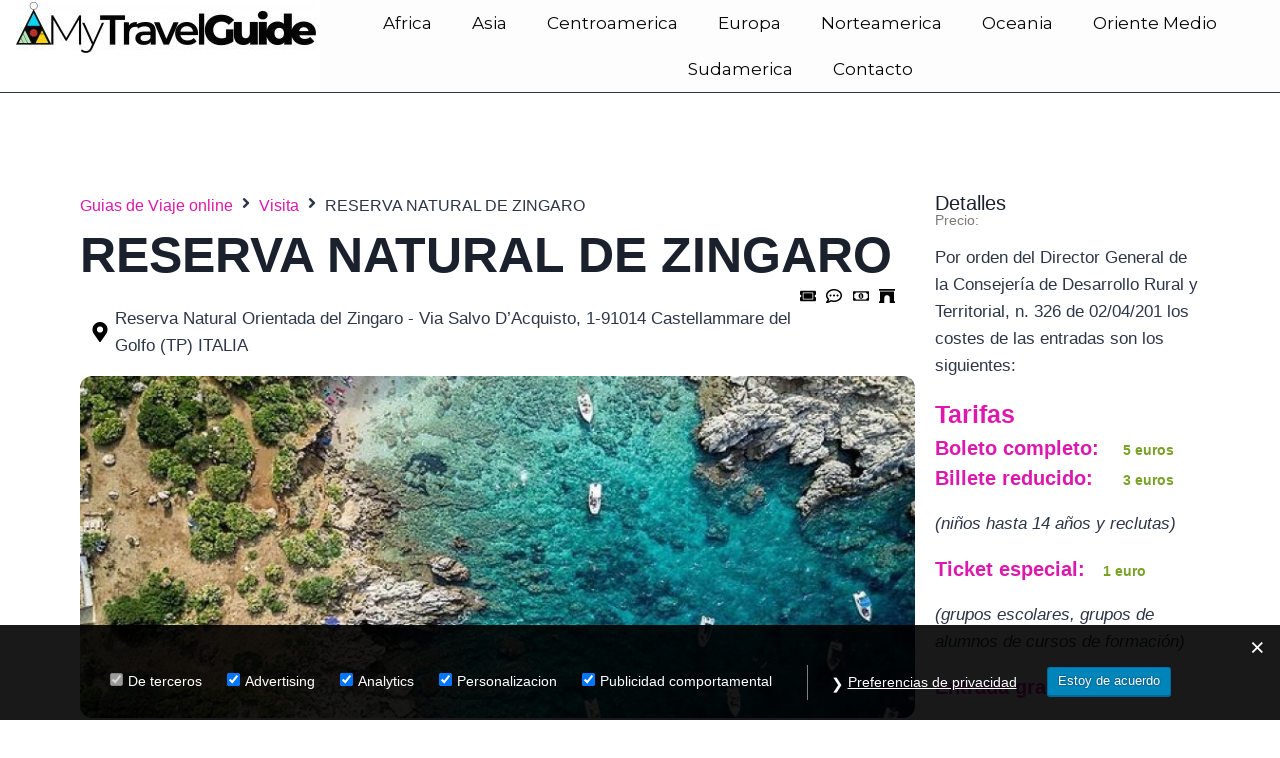

--- FILE ---
content_type: text/html; charset=UTF-8
request_url: https://mytravelguide.online/visita/la-reserva-natural-de-zingaro/
body_size: 36865
content:
<!doctype html><html lang="es" prefix="og: https://ogp.me/ns#" class="no-js"  ><head><meta charset="UTF-8"><meta name="viewport" content="width=device-width, initial-scale=1, minimum-scale=1"><style>img:is([sizes="auto" i],[sizes^="auto," i]){contain-intrinsic-size:3000px 1500px}</style><link rel="preload" href="https://mytravelguide.online/wp-content/plugins/rate-my-post/public/css/fonts/ratemypost.ttf" type="font/ttf" as="font" crossorigin="anonymous"><title>🏛 ▷ | RESERVA NATURAL DE ZINGARO 2026 | MyTravelGuide ◁ ✅</title><link rel="stylesheet" href="https://mytravelguide.online/wp-content/cache/min/1/4e77f4d503536b92085db135b16b9ac7.css" data-minify="1" /><meta name="description" content="🏛 ▷RESERVA NATURAL DE ZINGARO 2026 | MyTravelGuide ◁ ✅ Bienvenido a la Reserva Natural Dello zingaro."/><meta name="robots" content="follow, index, max-snippet:-1, max-video-preview:-1, max-image-preview:large"/><link rel="canonical" href="https://mytravelguide.online/visita/la-reserva-natural-de-zingaro/" /><meta property="og:locale" content="es_ES" /><meta property="og:type" content="article" /><meta property="og:title" content="🏛 ▷ | RESERVA NATURAL DE ZINGARO 2026 | MyTravelGuide ◁ ✅" /><meta property="og:description" content="🏛 ▷RESERVA NATURAL DE ZINGARO 2026 | MyTravelGuide ◁ ✅ Bienvenido a la Reserva Natural Dello zingaro." /><meta property="og:url" content="https://mytravelguide.online/visita/la-reserva-natural-de-zingaro/" /><meta property="og:site_name" content="MyTravelGuide" /><meta property="article:publisher" content="https://www.facebook.com/Mytravelguideonline-105818474448971" /><meta property="og:updated_time" content="2025-04-14T16:17:42+00:00" /><meta property="og:image" content="https://mytravelguide.online/wp-content/uploads/2020/09/Riserva-Dello-Zingaro-desde-el-aire.jpg" /><meta property="og:image:secure_url" content="https://mytravelguide.online/wp-content/uploads/2020/09/Riserva-Dello-Zingaro-desde-el-aire.jpg" /><meta property="og:image:width" content="640" /><meta property="og:image:height" content="800" /><meta property="og:image:alt" content="Riserva Dello Zingaro desde el aire" /><meta property="og:image:type" content="image/jpeg" /><meta property="article:published_time" content="2021-02-26T12:59:47+00:00" /><meta property="article:modified_time" content="2025-04-14T16:17:42+00:00" /><meta name="twitter:card" content="summary_large_image" /><meta name="twitter:title" content="🏛 ▷ | RESERVA NATURAL DE ZINGARO 2026 | MyTravelGuide ◁ ✅" /><meta name="twitter:description" content="🏛 ▷RESERVA NATURAL DE ZINGARO 2026 | MyTravelGuide ◁ ✅ Bienvenido a la Reserva Natural Dello zingaro." /><meta name="twitter:creator" content="@garydeharo" /><meta name="twitter:image" content="https://mytravelguide.online/wp-content/uploads/2020/09/Riserva-Dello-Zingaro-desde-el-aire.jpg" /><link rel='dns-prefetch' href='//www.googletagmanager.com' /><link rel='dns-prefetch' href='//pagead2.googlesyndication.com' /><link href='https://fonts.gstatic.com' crossorigin rel='preconnect' /><link rel="alternate" type="application/rss+xml" title="MyTravelGuide &raquo; Feed" href="https://mytravelguide.online/feed/" /><link rel="alternate" type="application/rss+xml" title="MyTravelGuide &raquo; Feed de los comentarios" href="https://mytravelguide.online/comments/feed/" />  <link rel="alternate" type="application/rss+xml" title="MyTravelGuide &raquo; Comentario RESERVA NATURAL DE ZINGARO del feed" href="https://mytravelguide.online/visita/la-reserva-natural-de-zingaro/feed/" /><style id='wp-emoji-styles-inline-css'>img.wp-smiley,img.emoji{display:inline!important;border:none!important;box-shadow:none!important;height:1em!important;width:1em!important;margin:0 0.07em!important;vertical-align:-0.1em!important;background:none!important;padding:0!important}</style><style id='classic-theme-styles-inline-css'>
/*! This file is auto-generated */
.wp-block-button__link{color:#fff;background-color:#32373c;border-radius:9999px;box-shadow:none;text-decoration:none;padding:calc(.667em + 2px) calc(1.333em + 2px);font-size:1.125em}.wp-block-file__button{background:#32373c;color:#fff;text-decoration:none}</style><style id='rate-my-post-inline-css'>.rmp-widgets-container.rmp-wp-plugin.rmp-main-container{text-align:right}.rmp-widgets-container.rmp-wp-plugin.rmp-main-container{text-align:right}</style><style id='global-styles-inline-css'>:root{--wp--preset--aspect-ratio--square:1;--wp--preset--aspect-ratio--4-3:4/3;--wp--preset--aspect-ratio--3-4:3/4;--wp--preset--aspect-ratio--3-2:3/2;--wp--preset--aspect-ratio--2-3:2/3;--wp--preset--aspect-ratio--16-9:16/9;--wp--preset--aspect-ratio--9-16:9/16;--wp--preset--color--black:#000;--wp--preset--color--cyan-bluish-gray:#abb8c3;--wp--preset--color--white:#fff;--wp--preset--color--pale-pink:#f78da7;--wp--preset--color--vivid-red:#cf2e2e;--wp--preset--color--luminous-vivid-orange:#ff6900;--wp--preset--color--luminous-vivid-amber:#fcb900;--wp--preset--color--light-green-cyan:#7bdcb5;--wp--preset--color--vivid-green-cyan:#00d084;--wp--preset--color--pale-cyan-blue:#8ed1fc;--wp--preset--color--vivid-cyan-blue:#0693e3;--wp--preset--color--vivid-purple:#9b51e0;--wp--preset--color--theme-palette-1:var(--global-palette1);--wp--preset--color--theme-palette-2:var(--global-palette2);--wp--preset--color--theme-palette-3:var(--global-palette3);--wp--preset--color--theme-palette-4:var(--global-palette4);--wp--preset--color--theme-palette-5:var(--global-palette5);--wp--preset--color--theme-palette-6:var(--global-palette6);--wp--preset--color--theme-palette-7:var(--global-palette7);--wp--preset--color--theme-palette-8:var(--global-palette8);--wp--preset--color--theme-palette-9:var(--global-palette9);--wp--preset--color--theme-palette-10:var(--global-palette10);--wp--preset--color--theme-palette-11:var(--global-palette11);--wp--preset--color--theme-palette-12:var(--global-palette12);--wp--preset--color--theme-palette-13:var(--global-palette13);--wp--preset--color--theme-palette-14:var(--global-palette14);--wp--preset--color--theme-palette-15:var(--global-palette15);--wp--preset--gradient--vivid-cyan-blue-to-vivid-purple:linear-gradient(135deg,rgba(6,147,227,1) 0%,rgb(155,81,224) 100%);--wp--preset--gradient--light-green-cyan-to-vivid-green-cyan:linear-gradient(135deg,rgb(122,220,180) 0%,rgb(0,208,130) 100%);--wp--preset--gradient--luminous-vivid-amber-to-luminous-vivid-orange:linear-gradient(135deg,rgba(252,185,0,1) 0%,rgba(255,105,0,1) 100%);--wp--preset--gradient--luminous-vivid-orange-to-vivid-red:linear-gradient(135deg,rgba(255,105,0,1) 0%,rgb(207,46,46) 100%);--wp--preset--gradient--very-light-gray-to-cyan-bluish-gray:linear-gradient(135deg,rgb(238,238,238) 0%,rgb(169,184,195) 100%);--wp--preset--gradient--cool-to-warm-spectrum:linear-gradient(135deg,rgb(74,234,220) 0%,rgb(151,120,209) 20%,rgb(207,42,186) 40%,rgb(238,44,130) 60%,rgb(251,105,98) 80%,rgb(254,248,76) 100%);--wp--preset--gradient--blush-light-purple:linear-gradient(135deg,rgb(255,206,236) 0%,rgb(152,150,240) 100%);--wp--preset--gradient--blush-bordeaux:linear-gradient(135deg,rgb(254,205,165) 0%,rgb(254,45,45) 50%,rgb(107,0,62) 100%);--wp--preset--gradient--luminous-dusk:linear-gradient(135deg,rgb(255,203,112) 0%,rgb(199,81,192) 50%,rgb(65,88,208) 100%);--wp--preset--gradient--pale-ocean:linear-gradient(135deg,rgb(255,245,203) 0%,rgb(182,227,212) 50%,rgb(51,167,181) 100%);--wp--preset--gradient--electric-grass:linear-gradient(135deg,rgb(202,248,128) 0%,rgb(113,206,126) 100%);--wp--preset--gradient--midnight:linear-gradient(135deg,rgb(2,3,129) 0%,rgb(40,116,252) 100%);--wp--preset--font-size--small:var(--global-font-size-small);--wp--preset--font-size--medium:var(--global-font-size-medium);--wp--preset--font-size--large:var(--global-font-size-large);--wp--preset--font-size--x-large:42px;--wp--preset--font-size--larger:var(--global-font-size-larger);--wp--preset--font-size--xxlarge:var(--global-font-size-xxlarge);--wp--preset--spacing--20:.44rem;--wp--preset--spacing--30:.67rem;--wp--preset--spacing--40:1rem;--wp--preset--spacing--50:1.5rem;--wp--preset--spacing--60:2.25rem;--wp--preset--spacing--70:3.38rem;--wp--preset--spacing--80:5.06rem;--wp--preset--shadow--natural:6px 6px 9px rgba(0,0,0,.2);--wp--preset--shadow--deep:12px 12px 50px rgba(0,0,0,.4);--wp--preset--shadow--sharp:6px 6px 0 rgba(0,0,0,.2);--wp--preset--shadow--outlined:6px 6px 0 -3px rgba(255,255,255,1),6px 6px rgba(0,0,0,1);--wp--preset--shadow--crisp:6px 6px 0 rgba(0,0,0,1)}:where(.is-layout-flex){gap:.5em}:where(.is-layout-grid){gap:.5em}body .is-layout-flex{display:flex}.is-layout-flex{flex-wrap:wrap;align-items:center}.is-layout-flex>:is(*,div){margin:0}body .is-layout-grid{display:grid}.is-layout-grid>:is(*,div){margin:0}:where(.wp-block-columns.is-layout-flex){gap:2em}:where(.wp-block-columns.is-layout-grid){gap:2em}:where(.wp-block-post-template.is-layout-flex){gap:1.25em}:where(.wp-block-post-template.is-layout-grid){gap:1.25em}.has-black-color{color:var(--wp--preset--color--black)!important}.has-cyan-bluish-gray-color{color:var(--wp--preset--color--cyan-bluish-gray)!important}.has-white-color{color:var(--wp--preset--color--white)!important}.has-pale-pink-color{color:var(--wp--preset--color--pale-pink)!important}.has-vivid-red-color{color:var(--wp--preset--color--vivid-red)!important}.has-luminous-vivid-orange-color{color:var(--wp--preset--color--luminous-vivid-orange)!important}.has-luminous-vivid-amber-color{color:var(--wp--preset--color--luminous-vivid-amber)!important}.has-light-green-cyan-color{color:var(--wp--preset--color--light-green-cyan)!important}.has-vivid-green-cyan-color{color:var(--wp--preset--color--vivid-green-cyan)!important}.has-pale-cyan-blue-color{color:var(--wp--preset--color--pale-cyan-blue)!important}.has-vivid-cyan-blue-color{color:var(--wp--preset--color--vivid-cyan-blue)!important}.has-vivid-purple-color{color:var(--wp--preset--color--vivid-purple)!important}.has-black-background-color{background-color:var(--wp--preset--color--black)!important}.has-cyan-bluish-gray-background-color{background-color:var(--wp--preset--color--cyan-bluish-gray)!important}.has-white-background-color{background-color:var(--wp--preset--color--white)!important}.has-pale-pink-background-color{background-color:var(--wp--preset--color--pale-pink)!important}.has-vivid-red-background-color{background-color:var(--wp--preset--color--vivid-red)!important}.has-luminous-vivid-orange-background-color{background-color:var(--wp--preset--color--luminous-vivid-orange)!important}.has-luminous-vivid-amber-background-color{background-color:var(--wp--preset--color--luminous-vivid-amber)!important}.has-light-green-cyan-background-color{background-color:var(--wp--preset--color--light-green-cyan)!important}.has-vivid-green-cyan-background-color{background-color:var(--wp--preset--color--vivid-green-cyan)!important}.has-pale-cyan-blue-background-color{background-color:var(--wp--preset--color--pale-cyan-blue)!important}.has-vivid-cyan-blue-background-color{background-color:var(--wp--preset--color--vivid-cyan-blue)!important}.has-vivid-purple-background-color{background-color:var(--wp--preset--color--vivid-purple)!important}.has-black-border-color{border-color:var(--wp--preset--color--black)!important}.has-cyan-bluish-gray-border-color{border-color:var(--wp--preset--color--cyan-bluish-gray)!important}.has-white-border-color{border-color:var(--wp--preset--color--white)!important}.has-pale-pink-border-color{border-color:var(--wp--preset--color--pale-pink)!important}.has-vivid-red-border-color{border-color:var(--wp--preset--color--vivid-red)!important}.has-luminous-vivid-orange-border-color{border-color:var(--wp--preset--color--luminous-vivid-orange)!important}.has-luminous-vivid-amber-border-color{border-color:var(--wp--preset--color--luminous-vivid-amber)!important}.has-light-green-cyan-border-color{border-color:var(--wp--preset--color--light-green-cyan)!important}.has-vivid-green-cyan-border-color{border-color:var(--wp--preset--color--vivid-green-cyan)!important}.has-pale-cyan-blue-border-color{border-color:var(--wp--preset--color--pale-cyan-blue)!important}.has-vivid-cyan-blue-border-color{border-color:var(--wp--preset--color--vivid-cyan-blue)!important}.has-vivid-purple-border-color{border-color:var(--wp--preset--color--vivid-purple)!important}.has-vivid-cyan-blue-to-vivid-purple-gradient-background{background:var(--wp--preset--gradient--vivid-cyan-blue-to-vivid-purple)!important}.has-light-green-cyan-to-vivid-green-cyan-gradient-background{background:var(--wp--preset--gradient--light-green-cyan-to-vivid-green-cyan)!important}.has-luminous-vivid-amber-to-luminous-vivid-orange-gradient-background{background:var(--wp--preset--gradient--luminous-vivid-amber-to-luminous-vivid-orange)!important}.has-luminous-vivid-orange-to-vivid-red-gradient-background{background:var(--wp--preset--gradient--luminous-vivid-orange-to-vivid-red)!important}.has-very-light-gray-to-cyan-bluish-gray-gradient-background{background:var(--wp--preset--gradient--very-light-gray-to-cyan-bluish-gray)!important}.has-cool-to-warm-spectrum-gradient-background{background:var(--wp--preset--gradient--cool-to-warm-spectrum)!important}.has-blush-light-purple-gradient-background{background:var(--wp--preset--gradient--blush-light-purple)!important}.has-blush-bordeaux-gradient-background{background:var(--wp--preset--gradient--blush-bordeaux)!important}.has-luminous-dusk-gradient-background{background:var(--wp--preset--gradient--luminous-dusk)!important}.has-pale-ocean-gradient-background{background:var(--wp--preset--gradient--pale-ocean)!important}.has-electric-grass-gradient-background{background:var(--wp--preset--gradient--electric-grass)!important}.has-midnight-gradient-background{background:var(--wp--preset--gradient--midnight)!important}.has-small-font-size{font-size:var(--wp--preset--font-size--small)!important}.has-medium-font-size{font-size:var(--wp--preset--font-size--medium)!important}.has-large-font-size{font-size:var(--wp--preset--font-size--large)!important}.has-x-large-font-size{font-size:var(--wp--preset--font-size--x-large)!important}:where(.wp-block-post-template.is-layout-flex){gap:1.25em}:where(.wp-block-post-template.is-layout-grid){gap:1.25em}:where(.wp-block-columns.is-layout-flex){gap:2em}:where(.wp-block-columns.is-layout-grid){gap:2em}:root :where(.wp-block-pullquote){font-size:1.5em;line-height:1.6}</style><style id='kadence-global-inline-css'>:root{--global-palette1:#2B6CB0;--global-palette2:#215387;--global-palette3:#1A202C;--global-palette4:#2D3748;--global-palette5:#4A5568;--global-palette6:#718096;--global-palette7:#EDF2F7;--global-palette8:#F7FAFC;--global-palette9:#fff;--global-palette10:oklch(from var(--global-palette1) calc(l + 0.10 * (1 - l)) calc(c * 1.00) calc(h + 180) / 100%);--global-palette11:#13612e;--global-palette12:#1159af;--global-palette13:#b82105;--global-palette14:#f7630c;--global-palette15:#f5a524;--global-palette9rgb:255,255,255;--global-palette-highlight:var(--global-palette1);--global-palette-highlight-alt:var(--global-palette2);--global-palette-highlight-alt2:var(--global-palette9);--global-palette-btn-bg:var(--global-palette1);--global-palette-btn-bg-hover:var(--global-palette2);--global-palette-btn:var(--global-palette9);--global-palette-btn-hover:var(--global-palette9);--global-palette-btn-sec-bg:var(--global-palette7);--global-palette-btn-sec-bg-hover:var(--global-palette2);--global-palette-btn-sec:var(--global-palette3);--global-palette-btn-sec-hover:var(--global-palette9);--global-body-font-family:-apple-system,BlinkMacSystemFont,"Segoe UI",Roboto,Oxygen-Sans,Ubuntu,Cantarell,"Helvetica Neue",sans-serif,"Apple Color Emoji","Segoe UI Emoji","Segoe UI Symbol";--global-heading-font-family:inherit;--global-primary-nav-font-family:inherit;--global-fallback-font:sans-serif;--global-display-fallback-font:sans-serif;--global-content-width:1866px;--global-content-wide-width:calc(1866px + 230px);--global-content-narrow-width:2000px;--global-content-edge-padding:1.5rem;--global-content-boxed-padding:2rem;--global-calc-content-width:calc(1866px - var(--global-content-edge-padding) - var(--global-content-edge-padding));--wp--style--global--content-size:var(--global-calc-content-width)}.wp-site-blocks{--global-vw:calc(100vw - ( 0.5 * var(--scrollbar-offset)))}:root body.kadence-elementor-colors{--e-global-color-kadence1:var(--global-palette1);--e-global-color-kadence2:var(--global-palette2);--e-global-color-kadence3:var(--global-palette3);--e-global-color-kadence4:var(--global-palette4);--e-global-color-kadence5:var(--global-palette5);--e-global-color-kadence6:var(--global-palette6);--e-global-color-kadence7:var(--global-palette7);--e-global-color-kadence8:var(--global-palette8);--e-global-color-kadence9:var(--global-palette9);--e-global-color-kadence10:var(--global-palette10);--e-global-color-kadence11:var(--global-palette11);--e-global-color-kadence12:var(--global-palette12);--e-global-color-kadence13:var(--global-palette13);--e-global-color-kadence14:var(--global-palette14);--e-global-color-kadence15:var(--global-palette15)}body{background:var(--global-palette9)}body,input,select,optgroup,textarea{font-weight:400;font-size:17px;line-height:1.6;font-family:var(--global-body-font-family);color:var(--global-palette4)}.content-bg,body.content-style-unboxed .site{background:var(--global-palette9)}h1,h2,h3,h4,h5,h6{font-family:var(--global-heading-font-family)}h1{font-weight:700;font-size:32px;line-height:1.5;color:var(--global-palette3)}h2{font-weight:700;font-size:28px;line-height:1.5;color:var(--global-palette3)}h3{font-weight:700;font-size:24px;line-height:1.5;color:var(--global-palette3)}h4{font-weight:700;font-size:22px;line-height:1.5;color:var(--global-palette4)}h5{font-weight:700;font-size:20px;line-height:1.5;color:var(--global-palette4)}h6{font-weight:700;font-size:18px;line-height:1.5;color:var(--global-palette5)}.entry-hero .kadence-breadcrumbs{max-width:1866px}.site-container,.site-header-row-layout-contained,.site-footer-row-layout-contained,.entry-hero-layout-contained,.comments-area,.alignfull>.wp-block-cover__inner-container,.alignwide>.wp-block-cover__inner-container{max-width:var(--global-content-width)}.content-width-narrow .content-container.site-container,.content-width-narrow .hero-container.site-container{max-width:var(--global-content-narrow-width)}@media all and (min-width:2096px){.wp-site-blocks .content-container .alignwide{margin-left:-115px;margin-right:-115px;width:unset;max-width:unset}}@media all and (min-width:2260px){.content-width-narrow .wp-site-blocks .content-container .alignwide{margin-left:-130px;margin-right:-130px;width:unset;max-width:unset}}.content-style-boxed .wp-site-blocks .entry-content .alignwide{margin-left:calc(-1 * var( --global-content-boxed-padding ));margin-right:calc(-1 * var( --global-content-boxed-padding ))}.content-area{margin-top:5rem;margin-bottom:5rem}@media all and (max-width:1024px){.content-area{margin-top:3rem;margin-bottom:3rem}}@media all and (max-width:767px){.content-area{margin-top:2rem;margin-bottom:2rem}}@media all and (max-width:1024px){:root{--global-content-boxed-padding:2rem}}@media all and (max-width:767px){:root{--global-content-boxed-padding:1.5rem}}.entry-content-wrap{padding:2rem}@media all and (max-width:1024px){.entry-content-wrap{padding:2rem}}@media all and (max-width:767px){.entry-content-wrap{padding:1.5rem}}.entry.single-entry{box-shadow:0 15px 15px -10px rgba(0,0,0,.05)}.entry.loop-entry{box-shadow:0 15px 15px -10px rgba(0,0,0,.05)}.loop-entry .entry-content-wrap{padding:2rem}@media all and (max-width:1024px){.loop-entry .entry-content-wrap{padding:2rem}}@media all and (max-width:767px){.loop-entry .entry-content-wrap{padding:1.5rem}}button,.button,.wp-block-button__link,input[type="button"],input[type="reset"],input[type="submit"],.fl-button,.elementor-button-wrapper .elementor-button,.wc-block-components-checkout-place-order-button,.wc-block-cart__submit{box-shadow:0 0 0 -7px rgba(0,0,0,0)}button:hover,button:focus,button:active,.button:hover,.button:focus,.button:active,.wp-block-button__link:hover,.wp-block-button__link:focus,.wp-block-button__link:active,input[type="button"]:hover,input[type="button"]:focus,input[type="button"]:active,input[type="reset"]:hover,input[type="reset"]:focus,input[type="reset"]:active,input[type="submit"]:hover,input[type="submit"]:focus,input[type="submit"]:active,.elementor-button-wrapper .elementor-button:hover,.elementor-button-wrapper .elementor-button:focus,.elementor-button-wrapper .elementor-button:active,.wc-block-cart__submit:hover{box-shadow:0 15px 25px -7px rgba(0,0,0,.1)}.kb-button.kb-btn-global-outline.kb-btn-global-inherit{padding-top:calc(px - 2px);padding-right:calc(px - 2px);padding-bottom:calc(px - 2px);padding-left:calc(px - 2px)}@media all and (min-width:1025px){.transparent-header .entry-hero .entry-hero-container-inner{padding-top:80px}}@media all and (max-width:1024px){.mobile-transparent-header .entry-hero .entry-hero-container-inner{padding-top:80px}}@media all and (max-width:767px){.mobile-transparent-header .entry-hero .entry-hero-container-inner{padding-top:80px}}@media all and (max-width:1024px){.mobile-transparent-header #masthead{position:absolute;left:0;right:0;z-index:100}.kadence-scrollbar-fixer.mobile-transparent-header #masthead{right:var(--scrollbar-offset,0)}.mobile-transparent-header #masthead,.mobile-transparent-header .site-top-header-wrap .site-header-row-container-inner,.mobile-transparent-header .site-main-header-wrap .site-header-row-container-inner,.mobile-transparent-header .site-bottom-header-wrap .site-header-row-container-inner{background:transparent}.site-header-row-tablet-layout-fullwidth,.site-header-row-tablet-layout-standard{padding:0}}@media all and (min-width:1025px){.transparent-header #masthead{position:absolute;left:0;right:0;z-index:100}.transparent-header.kadence-scrollbar-fixer #masthead{right:var(--scrollbar-offset,0)}.transparent-header #masthead,.transparent-header .site-top-header-wrap .site-header-row-container-inner,.transparent-header .site-main-header-wrap .site-header-row-container-inner,.transparent-header .site-bottom-header-wrap .site-header-row-container-inner{background:transparent}}.site-branding{padding:0 0 0 0}.site-branding .site-title{font-weight:700;font-size:26px;line-height:1.2;color:var(--global-palette3)}#masthead,#masthead .kadence-sticky-header.item-is-fixed:not(.item-at-start):not(.site-header-row-container):not(.site-main-header-wrap),#masthead .kadence-sticky-header.item-is-fixed:not(.item-at-start)>.site-header-row-container-inner{background:#fff}.site-main-header-inner-wrap{min-height:80px}.header-navigation[class*="header-navigation-style-underline"] .header-menu-container.primary-menu-container>ul>li>a:after{width:calc(100% - 1.2em)}.main-navigation .primary-menu-container>ul>li.menu-item>a{padding-left:calc(1.2em / 2);padding-right:calc(1.2em / 2);padding-top:.6em;padding-bottom:.6em;color:var(--global-palette5)}.main-navigation .primary-menu-container>ul>li.menu-item .dropdown-nav-special-toggle{right:calc(1.2em / 2)}.main-navigation .primary-menu-container>ul>li.menu-item>a:hover{color:var(--global-palette-highlight)}.main-navigation .primary-menu-container>ul>li.menu-item.current-menu-item>a{color:var(--global-palette3)}.header-navigation .header-menu-container ul ul.sub-menu,.header-navigation .header-menu-container ul ul.submenu{background:var(--global-palette3);box-shadow:0 2px 13px 0 rgba(0,0,0,.1)}.header-navigation .header-menu-container ul ul li.menu-item,.header-menu-container ul.menu>li.kadence-menu-mega-enabled>ul>li.menu-item>a{border-bottom:1px solid rgba(255,255,255,.1);border-radius:0 0 0 0}.header-navigation .header-menu-container ul ul li.menu-item>a{width:200px;padding-top:1em;padding-bottom:1em;color:var(--global-palette8);font-size:12px}.header-navigation .header-menu-container ul ul li.menu-item>a:hover{color:var(--global-palette9);background:var(--global-palette4);border-radius:0 0 0 0}.header-navigation .header-menu-container ul ul li.menu-item.current-menu-item>a{color:var(--global-palette9);background:var(--global-palette4);border-radius:0 0 0 0}.mobile-toggle-open-container .menu-toggle-open,.mobile-toggle-open-container .menu-toggle-open:focus{color:var(--global-palette5);padding:.4em .6em .4em .6em;font-size:14px}.mobile-toggle-open-container .menu-toggle-open.menu-toggle-style-bordered{border:1px solid currentColor}.mobile-toggle-open-container .menu-toggle-open .menu-toggle-icon{font-size:20px}.mobile-toggle-open-container .menu-toggle-open:hover,.mobile-toggle-open-container .menu-toggle-open:focus-visible{color:var(--global-palette-highlight)}.mobile-navigation ul li{font-size:14px}.mobile-navigation ul li a{padding-top:1em;padding-bottom:1em}.mobile-navigation ul li>a,.mobile-navigation ul li.menu-item-has-children>.drawer-nav-drop-wrap{color:var(--global-palette8)}.mobile-navigation ul li.current-menu-item>a,.mobile-navigation ul li.current-menu-item.menu-item-has-children>.drawer-nav-drop-wrap{color:var(--global-palette-highlight)}.mobile-navigation ul li.menu-item-has-children .drawer-nav-drop-wrap,.mobile-navigation ul li:not(.menu-item-has-children) a{border-bottom:1px solid rgba(255,255,255,.1)}.mobile-navigation:not(.drawer-navigation-parent-toggle-true) ul li.menu-item-has-children .drawer-nav-drop-wrap button{border-left:1px solid rgba(255,255,255,.1)}#mobile-drawer .drawer-header .drawer-toggle{padding:.6em .15em .6em .15em;font-size:24px}.site-bottom-footer-inner-wrap{padding-top:30px;padding-bottom:30px;grid-column-gap:30px}.site-bottom-footer-inner-wrap .widget{margin-bottom:30px}.site-bottom-footer-inner-wrap .site-footer-section:not(:last-child):after{right:calc(-30px / 2)}.header-navigation-dropdown-direction-left ul ul.submenu,.header-navigation-dropdown-direction-left ul ul.sub-menu{right:0;left:auto}.rtl .header-navigation-dropdown-direction-right ul ul.submenu,.rtl .header-navigation-dropdown-direction-right ul ul.sub-menu{left:0;right:auto}.header-account-button .nav-drop-title-wrap>.kadence-svg-iconset,.header-account-button>.kadence-svg-iconset{font-size:1.2em}.site-header-item .header-account-button .nav-drop-title-wrap,.site-header-item .header-account-wrap>.header-account-button{display:flex;align-items:center}.header-account-style-icon_label .header-account-label{padding-left:5px}.header-account-style-label_icon .header-account-label{padding-right:5px}.site-header-item .header-account-wrap .header-account-button{text-decoration:none;box-shadow:none;color:inherit;background:transparent;padding:.6em 0em .6em 0em}.header-mobile-account-wrap .header-account-button .nav-drop-title-wrap>.kadence-svg-iconset,.header-mobile-account-wrap .header-account-button>.kadence-svg-iconset{font-size:1.2em}.header-mobile-account-wrap .header-account-button .nav-drop-title-wrap,.header-mobile-account-wrap>.header-account-button{display:flex;align-items:center}.header-mobile-account-wrap.header-account-style-icon_label .header-account-label{padding-left:5px}.header-mobile-account-wrap.header-account-style-label_icon .header-account-label{padding-right:5px}.header-mobile-account-wrap .header-account-button{text-decoration:none;box-shadow:none;color:inherit;background:transparent;padding:.6em 0em .6em 0em}#login-drawer .drawer-inner .drawer-content{display:flex;justify-content:center;align-items:center;position:absolute;top:0;bottom:0;left:0;right:0;padding:0}#loginform p label{display:block}#login-drawer #loginform{width:100%}#login-drawer #loginform input{width:100%}#login-drawer #loginform input[type="checkbox"]{width:auto}#login-drawer .drawer-inner .drawer-header{position:relative;z-index:100}#login-drawer .drawer-content_inner.widget_login_form_inner{padding:2em;width:100%;max-width:350px;border-radius:.25rem;background:var(--global-palette9);color:var(--global-palette4)}#login-drawer .lost_password a{color:var(--global-palette6)}#login-drawer .lost_password,#login-drawer .register-field{text-align:center}#login-drawer .widget_login_form_inner p{margin-top:1.2em;margin-bottom:0em}#login-drawer .widget_login_form_inner p:first-child{margin-top:0em}#login-drawer .widget_login_form_inner label{margin-bottom:.5em}#login-drawer hr.register-divider{margin:1.2em 0;border-width:1px}#login-drawer .register-field{font-size:90%}.tertiary-navigation .tertiary-menu-container>ul>li>a{padding-left:calc(1.2em / 2);padding-right:calc(1.2em / 2);padding-top:.6em;padding-bottom:.6em;color:var(--global-palette5)}.tertiary-navigation .tertiary-menu-container>ul>li>a:hover{color:var(--global-palette-highlight)}.tertiary-navigation .tertiary-menu-container>ul>li.current-menu-item>a{color:var(--global-palette3)}.quaternary-navigation .quaternary-menu-container>ul>li>a{padding-left:calc(1.2em / 2);padding-right:calc(1.2em / 2);padding-top:.6em;padding-bottom:.6em;color:var(--global-palette5)}.quaternary-navigation .quaternary-menu-container>ul>li>a:hover{color:var(--global-palette-highlight)}.quaternary-navigation .quaternary-menu-container>ul>li.current-menu-item>a{color:var(--global-palette3)}#main-header .header-divider{border-right:1px solid var(--global-palette6);height:50%}#main-header .header-divider2{border-right:1px solid var(--global-palette6);height:50%}#main-header .header-divider3{border-right:1px solid var(--global-palette6);height:50%}#mobile-header .header-mobile-divider{border-right:1px solid var(--global-palette6);height:50%}#mobile-header .header-mobile-divider2{border-right:1px solid var(--global-palette6);height:50%}.header-item-search-bar form ::-webkit-input-placeholder{color:currentColor;opacity:.5}.header-item-search-bar form ::placeholder{color:currentColor;opacity:.5}.header-search-bar form{max-width:100%;width:240px}.header-mobile-search-bar form{max-width:calc(100vw - var(--global-sm-spacing) - var(--global-sm-spacing));width:240px}.header-widget-lstyle-normal .header-widget-area-inner a:not(.button){text-decoration:underline}.element-contact-inner-wrap{display:flex;flex-wrap:wrap;align-items:center;margin-top:-.6em;margin-left:calc(-0.6em / 2);margin-right:calc(-0.6em / 2)}.element-contact-inner-wrap .header-contact-item{display:inline-flex;flex-wrap:wrap;align-items:center;margin-top:.6em;margin-left:calc(0.6em / 2);margin-right:calc(0.6em / 2)}.element-contact-inner-wrap .header-contact-item .kadence-svg-iconset{font-size:1em}.header-contact-item img{display:inline-block}.header-contact-item .contact-label{margin-left:.3em}.rtl .header-contact-item .contact-label{margin-right:.3em;margin-left:0}.header-mobile-contact-wrap .element-contact-inner-wrap{display:flex;flex-wrap:wrap;align-items:center;margin-top:-.6em;margin-left:calc(-0.6em / 2);margin-right:calc(-0.6em / 2)}.header-mobile-contact-wrap .element-contact-inner-wrap .header-contact-item{display:inline-flex;flex-wrap:wrap;align-items:center;margin-top:.6em;margin-left:calc(0.6em / 2);margin-right:calc(0.6em / 2)}.header-mobile-contact-wrap .element-contact-inner-wrap .header-contact-item .kadence-svg-iconset{font-size:1em}#main-header .header-button2{border:2px none transparent;box-shadow:0 0 0 -7px rgba(0,0,0,0)}#main-header .header-button2:hover{box-shadow:0 15px 25px -7px rgba(0,0,0,.1)}.mobile-header-button2-wrap .mobile-header-button-inner-wrap .mobile-header-button2{border:2px none transparent;box-shadow:0 0 0 -7px rgba(0,0,0,0)}.mobile-header-button2-wrap .mobile-header-button-inner-wrap .mobile-header-button2:hover{box-shadow:0 15px 25px -7px rgba(0,0,0,.1)}#widget-drawer.popup-drawer-layout-fullwidth .drawer-content .header-widget2,#widget-drawer.popup-drawer-layout-sidepanel .drawer-inner{max-width:400px}#widget-drawer.popup-drawer-layout-fullwidth .drawer-content .header-widget2{margin:0 auto}.widget-toggle-open{display:flex;align-items:center;background:transparent;box-shadow:none}.widget-toggle-open:hover,.widget-toggle-open:focus{border-color:currentColor;background:transparent;box-shadow:none}.widget-toggle-open .widget-toggle-icon{display:flex}.widget-toggle-open .widget-toggle-label{padding-right:5px}.rtl .widget-toggle-open .widget-toggle-label{padding-left:5px;padding-right:0}.widget-toggle-open .widget-toggle-label:empty,.rtl .widget-toggle-open .widget-toggle-label:empty{padding-right:0;padding-left:0}.widget-toggle-open-container .widget-toggle-open{color:var(--global-palette5);padding:.4em .6em .4em .6em;font-size:14px}.widget-toggle-open-container .widget-toggle-open.widget-toggle-style-bordered{border:1px solid currentColor}.widget-toggle-open-container .widget-toggle-open .widget-toggle-icon{font-size:20px}.widget-toggle-open-container .widget-toggle-open:hover,.widget-toggle-open-container .widget-toggle-open:focus{color:var(--global-palette-highlight)}#widget-drawer .header-widget-2style-normal a:not(.button){text-decoration:underline}#widget-drawer .header-widget-2style-plain a:not(.button){text-decoration:none}#widget-drawer .header-widget2 .widget-title{color:var(--global-palette9)}#widget-drawer .header-widget2{color:var(--global-palette8)}#widget-drawer .header-widget2 a:not(.button),#widget-drawer .header-widget2 .drawer-sub-toggle{color:var(--global-palette8)}#widget-drawer .header-widget2 a:not(.button):hover,#widget-drawer .header-widget2 .drawer-sub-toggle:hover{color:var(--global-palette9)}#mobile-secondary-site-navigation ul li{font-size:14px}#mobile-secondary-site-navigation ul li a{padding-top:1em;padding-bottom:1em}#mobile-secondary-site-navigation ul li>a,#mobile-secondary-site-navigation ul li.menu-item-has-children>.drawer-nav-drop-wrap{color:var(--global-palette8)}#mobile-secondary-site-navigation ul li.current-menu-item>a,#mobile-secondary-site-navigation ul li.current-menu-item.menu-item-has-children>.drawer-nav-drop-wrap{color:var(--global-palette-highlight)}#mobile-secondary-site-navigation ul li.menu-item-has-children .drawer-nav-drop-wrap,#mobile-secondary-site-navigation ul li:not(.menu-item-has-children) a{border-bottom:1px solid rgba(255,255,255,.1)}#mobile-secondary-site-navigation:not(.drawer-navigation-parent-toggle-true) ul li.menu-item-has-children .drawer-nav-drop-wrap button{border-left:1px solid rgba(255,255,255,.1)}</style><style id='kadence-blocks-global-variables-inline-css'>:root{--global-kb-font-size-sm:clamp(.8rem,0.73rem+0.217vw,.9rem);--global-kb-font-size-md:clamp(1.1rem,0.995rem+0.326vw,1.25rem);--global-kb-font-size-lg:clamp(1.75rem,1.576rem+0.543vw,2rem);--global-kb-font-size-xl:clamp(2.25rem,1.728rem+1.63vw,3rem);--global-kb-font-size-xxl:clamp(2.5rem,1.456rem+3.26vw,4rem);--global-kb-font-size-xxxl:clamp(2.75rem,0.489rem+7.065vw,6rem)}</style><style id='site-reviews-inline-css'>:root{--glsr-star-empty:url(https://mytravelguide.online/wp-content/plugins/site-reviews/assets/images/stars/default/star-empty.svg);--glsr-star-error:url(https://mytravelguide.online/wp-content/plugins/site-reviews/assets/images/stars/default/star-error.svg);--glsr-star-full:url(https://mytravelguide.online/wp-content/plugins/site-reviews/assets/images/stars/default/star-full.svg);--glsr-star-half:url(https://mytravelguide.online/wp-content/plugins/site-reviews/assets/images/stars/default/star-half.svg)}</style><link rel='stylesheet' id='google-fonts-1-css' href='https://fonts.googleapis.com/css?family=Montserrat%3A100%2C100italic%2C200%2C200italic%2C300%2C300italic%2C400%2C400italic%2C500%2C500italic%2C600%2C600italic%2C700%2C700italic%2C800%2C800italic%2C900%2C900italic%7CMontserrat+Alternates%3A100%2C100italic%2C200%2C200italic%2C300%2C300italic%2C400%2C400italic%2C500%2C500italic%2C600%2C600italic%2C700%2C700italic%2C800%2C800italic%2C900%2C900italic%7CLato%3A100%2C100italic%2C200%2C200italic%2C300%2C300italic%2C400%2C400italic%2C500%2C500italic%2C600%2C600italic%2C700%2C700italic%2C800%2C800italic%2C900%2C900italic%7CPoppins%3A100%2C100italic%2C200%2C200italic%2C300%2C300italic%2C400%2C400italic%2C500%2C500italic%2C600%2C600italic%2C700%2C700italic%2C800%2C800italic%2C900%2C900italic&#038;display=swap&#038;ver=6.8.3' media='all' /><link rel="preconnect" href="https://fonts.gstatic.com/" crossorigin><script src="https://mytravelguide.online/wp-includes/js/jquery/jquery.min.js?ver=3.7.1" id="jquery-core-js"></script>  <script id="gdpr-js-extra">var GDPR = {"ajaxurl":"https:\/\/mytravelguide.online\/wp-admin\/admin-ajax.php","logouturl":"","i18n":{"aborting":"Abortando","logging_out":"Vas a ser desconectado.","continue":"Seguir","cancel":"Cancelar","ok":"Aceptar","close_account":"\u00bfQuieres cerrar tu cuenta?","close_account_warning":"Se cerrar\u00e1 tu cuenta y todos los datos se borrar\u00e1n de manera permanente y no  se podr\u00e1n recuperar \u00bfEst\u00e1s seguro?","are_you_sure":"\u00bfEst\u00e1s seguro?","policy_disagree":"Al no aceptar ya no tendr\u00e1s acceso a nuestro sitio y se te desconectar\u00e1."},"is_user_logged_in":"","refresh":"1"};</script>    <script data-no-minify="1" src="https://mytravelguide.online/wp-content/cache/busting/1/gtm-4ebce26eed83cd83e7369c528e7d0f45.js" id="google_gtagjs-js" async></script> <script id="google_gtagjs-js-after">window.dataLayer = window.dataLayer || [];function gtag(){dataLayer.push(arguments);}
gtag("set","linker",{"domains":["mytravelguide.online"]});
gtag("js", new Date());
gtag("set", "developer_id.dZTNiMT", true);
gtag("config", "G-KJ3M26981N", {"googlesitekit_post_type":"visita"});</script> <link rel="https://api.w.org/" href="https://mytravelguide.online/wp-json/" /><link rel="alternate" title="JSON" type="application/json" href="https://mytravelguide.online/wp-json/wp/v2/visita/39771" /><link rel="EditURI" type="application/rsd+xml" title="RSD" href="https://mytravelguide.online/xmlrpc.php?rsd" /><meta name="generator" content="WordPress 6.8.3" /><link rel='shortlink' href='https://mytravelguide.online/?p=39771' /><link rel="alternate" title="oEmbed (JSON)" type="application/json+oembed" href="https://mytravelguide.online/wp-json/oembed/1.0/embed?url=https%3A%2F%2Fmytravelguide.online%2Fvisita%2Fla-reserva-natural-de-zingaro%2F" /><link rel="alternate" title="oEmbed (XML)" type="text/xml+oembed" href="https://mytravelguide.online/wp-json/oembed/1.0/embed?url=https%3A%2F%2Fmytravelguide.online%2Fvisita%2Fla-reserva-natural-de-zingaro%2F&#038;format=xml" /><meta name="generator" content="Site Kit by Google 1.167.0" />  <meta name="google-adsense-platform-account" content="ca-host-pub-2644536267352236"><meta name="google-adsense-platform-domain" content="sitekit.withgoogle.com"><meta name="generator" content="Elementor 3.25.6; features: e_font_icon_svg, additional_custom_breakpoints, e_optimized_control_loading; settings: css_print_method-external, google_font-enabled, font_display-auto"><style>.recentcomments a{display:inline!important;padding:0!important;margin:0!important}</style> <script type="application/ld+json" class="saswp-schema-markup-output">[{"@context":"https:\/\/schema.org\/","@graph":[{"@context":"https:\/\/schema.org\/","@type":"SiteNavigationElement","@id":"https:\/\/mytravelguide.online\/#africa","name":"Africa","url":"https:\/\/mytravelguide.online\/continente\/africa\/"},{"@context":"https:\/\/schema.org\/","@type":"SiteNavigationElement","@id":"https:\/\/mytravelguide.online\/#asia","name":"Asia","url":"https:\/\/mytravelguide.online\/continente\/asia\/"},{"@context":"https:\/\/schema.org\/","@type":"SiteNavigationElement","@id":"https:\/\/mytravelguide.online\/#centroamerica","name":"Centroamerica","url":"https:\/\/mytravelguide.online\/continente\/centroamerica\/"},{"@context":"https:\/\/schema.org\/","@type":"SiteNavigationElement","@id":"https:\/\/mytravelguide.online\/#europa","name":"Europa","url":"https:\/\/mytravelguide.online\/continente\/europa\/"},{"@context":"https:\/\/schema.org\/","@type":"SiteNavigationElement","@id":"https:\/\/mytravelguide.online\/#polonia","name":"Polonia","url":"https:\/\/mytravelguide.online\/pais\/polonia\/"},{"@context":"https:\/\/schema.org\/","@type":"SiteNavigationElement","@id":"https:\/\/mytravelguide.online\/#varsovia","name":"Varsovia","url":"https:\/\/mytravelguide.online\/ciudad\/varsovia\/"},{"@context":"https:\/\/schema.org\/","@type":"SiteNavigationElement","@id":"https:\/\/mytravelguide.online\/#cracovia","name":"Cracovia","url":"https:\/\/mytravelguide.online\/ciudad\/cracovia\/"},{"@context":"https:\/\/schema.org\/","@type":"SiteNavigationElement","@id":"https:\/\/mytravelguide.online\/#gdansk","name":"Gdansk","url":"https:\/\/mytravelguide.online\/ciudad\/gdansk\/"},{"@context":"https:\/\/schema.org\/","@type":"SiteNavigationElement","@id":"https:\/\/mytravelguide.online\/#lodz","name":"Lodz","url":"https:\/\/mytravelguide.online\/ciudad\/lodz\/"},{"@context":"https:\/\/schema.org\/","@type":"SiteNavigationElement","@id":"https:\/\/mytravelguide.online\/#wroclaw","name":"Wroc\u0142aw","url":"https:\/\/mytravelguide.online\/ciudad\/wroclaw\/"},{"@context":"https:\/\/schema.org\/","@type":"SiteNavigationElement","@id":"https:\/\/mytravelguide.online\/#croacia","name":"Croacia","url":"https:\/\/mytravelguide.online\/pais\/croacia\/"},{"@context":"https:\/\/schema.org\/","@type":"SiteNavigationElement","@id":"https:\/\/mytravelguide.online\/#zagreb","name":"Zagreb","url":"https:\/\/mytravelguide.online\/ciudad\/zagreb\/"},{"@context":"https:\/\/schema.org\/","@type":"SiteNavigationElement","@id":"https:\/\/mytravelguide.online\/#dubrovnik","name":"Dubrovnik","url":"https:\/\/mytravelguide.online\/ciudad\/dubrovnik-2\/"},{"@context":"https:\/\/schema.org\/","@type":"SiteNavigationElement","@id":"https:\/\/mytravelguide.online\/#split","name":"Split","url":"https:\/\/mytravelguide.online\/ciudad\/split\/"},{"@context":"https:\/\/schema.org\/","@type":"SiteNavigationElement","@id":"https:\/\/mytravelguide.online\/#sopot","name":"Sopot","url":"https:\/\/mytravelguide.online\/ciudad\/sopot\/"},{"@context":"https:\/\/schema.org\/","@type":"SiteNavigationElement","@id":"https:\/\/mytravelguide.online\/#costa-dalmata-en-croacia","name":"COSTA DALMATA EN CROACIA","url":"https:\/\/mytravelguide.online\/regiones\/costa-dalmata\/"},{"@context":"https:\/\/schema.org\/","@type":"SiteNavigationElement","@id":"https:\/\/mytravelguide.online\/#italia","name":"Italia","url":"https:\/\/mytravelguide.online\/pais\/italia\/"},{"@context":"https:\/\/schema.org\/","@type":"SiteNavigationElement","@id":"https:\/\/mytravelguide.online\/#turin-guia-para-viajar","name":"Tur\u00edn, Guia para Viajar","url":"https:\/\/mytravelguide.online\/ciudad\/guia-para-viajar-a-turin\/"},{"@context":"https:\/\/schema.org\/","@type":"SiteNavigationElement","@id":"https:\/\/mytravelguide.online\/#roma","name":"ROMA","url":"https:\/\/mytravelguide.online\/ciudad\/roma\/"},{"@context":"https:\/\/schema.org\/","@type":"SiteNavigationElement","@id":"https:\/\/mytravelguide.online\/#ciudad-del-vaticano","name":"CIUDAD DEL VATICANO","url":"https:\/\/mytravelguide.online\/ciudad\/ciudad-del-vaticano\/"},{"@context":"https:\/\/schema.org\/","@type":"SiteNavigationElement","@id":"https:\/\/mytravelguide.online\/#napoles","name":"NAPOLES","url":"https:\/\/mytravelguide.online\/ciudad\/napoles\/"},{"@context":"https:\/\/schema.org\/","@type":"SiteNavigationElement","@id":"https:\/\/mytravelguide.online\/#venecia","name":"Venecia","url":"https:\/\/mytravelguide.online\/ciudad\/venecia\/"},{"@context":"https:\/\/schema.org\/","@type":"SiteNavigationElement","@id":"https:\/\/mytravelguide.online\/#milan","name":"Milan","url":"https:\/\/mytravelguide.online\/ciudad\/milan\/"},{"@context":"https:\/\/schema.org\/","@type":"SiteNavigationElement","@id":"https:\/\/mytravelguide.online\/#verona","name":"Verona","url":"https:\/\/mytravelguide.online\/ciudad\/verona\/"},{"@context":"https:\/\/schema.org\/","@type":"SiteNavigationElement","@id":"https:\/\/mytravelguide.online\/#florencia","name":"Florencia","url":"https:\/\/mytravelguide.online\/ciudad\/florencia\/"},{"@context":"https:\/\/schema.org\/","@type":"SiteNavigationElement","@id":"https:\/\/mytravelguide.online\/#genova","name":"G\u00e9nova","url":"https:\/\/mytravelguide.online\/ciudad\/genova\/"},{"@context":"https:\/\/schema.org\/","@type":"SiteNavigationElement","@id":"https:\/\/mytravelguide.online\/#bolonia-guia-para-viajar","name":"Bolonia, guia para viajar","url":"https:\/\/mytravelguide.online\/ciudad\/guia-para-viajar-a-bolonia\/"},{"@context":"https:\/\/schema.org\/","@type":"SiteNavigationElement","@id":"https:\/\/mytravelguide.online\/#costa-amalfitana","name":"Costa Amalfitana","url":"https:\/\/mytravelguide.online\/regiones\/costa-amalfitana\/"},{"@context":"https:\/\/schema.org\/","@type":"SiteNavigationElement","@id":"https:\/\/mytravelguide.online\/#salerno","name":"Salerno","url":"https:\/\/mytravelguide.online\/ciudad\/salerno\/"},{"@context":"https:\/\/schema.org\/","@type":"SiteNavigationElement","@id":"https:\/\/mytravelguide.online\/#sorrento","name":"Sorrento","url":"https:\/\/mytravelguide.online\/ciudad\/sorrento\/"},{"@context":"https:\/\/schema.org\/","@type":"SiteNavigationElement","@id":"https:\/\/mytravelguide.online\/#sicilia","name":"Sicilia","url":"https:\/\/mytravelguide.online\/regiones\/sicilia\/"},{"@context":"https:\/\/schema.org\/","@type":"SiteNavigationElement","@id":"https:\/\/mytravelguide.online\/#catania","name":"CATANIA","url":"https:\/\/mytravelguide.online\/ciudad\/catania\/"},{"@context":"https:\/\/schema.org\/","@type":"SiteNavigationElement","@id":"https:\/\/mytravelguide.online\/#guia-para-viajar-a-palermo","name":"Guia para viajar a Palermo","url":"https:\/\/mytravelguide.online\/ciudad\/palermo\/"},{"@context":"https:\/\/schema.org\/","@type":"SiteNavigationElement","@id":"https:\/\/mytravelguide.online\/#messina","name":"Messina","url":"https:\/\/mytravelguide.online\/ciudad\/messina\/"},{"@context":"https:\/\/schema.org\/","@type":"SiteNavigationElement","@id":"https:\/\/mytravelguide.online\/#taormina","name":"Taormina","url":"https:\/\/mytravelguide.online\/ciudad\/taormina\/"},{"@context":"https:\/\/schema.org\/","@type":"SiteNavigationElement","@id":"https:\/\/mytravelguide.online\/#trapani","name":"Trapani","url":"https:\/\/mytravelguide.online\/ciudad\/trapani\/"},{"@context":"https:\/\/schema.org\/","@type":"SiteNavigationElement","@id":"https:\/\/mytravelguide.online\/#siracusa","name":"Siracusa","url":"https:\/\/mytravelguide.online\/ciudad\/siracusa\/"},{"@context":"https:\/\/schema.org\/","@type":"SiteNavigationElement","@id":"https:\/\/mytravelguide.online\/#valle-de-noto","name":"Valle de Noto","url":"https:\/\/mytravelguide.online\/regiones\/val-di-noto\/"},{"@context":"https:\/\/schema.org\/","@type":"SiteNavigationElement","@id":"https:\/\/mytravelguide.online\/#norteamerica","name":"Norteamerica","url":"https:\/\/mytravelguide.online\/continente\/norteamerica\/"},{"@context":"https:\/\/schema.org\/","@type":"SiteNavigationElement","@id":"https:\/\/mytravelguide.online\/#oceania","name":"Oceania","url":"https:\/\/mytravelguide.online\/continente\/oceania\/"},{"@context":"https:\/\/schema.org\/","@type":"SiteNavigationElement","@id":"https:\/\/mytravelguide.online\/#oriente-medio","name":"Oriente Medio","url":"https:\/\/mytravelguide.online\/continente\/oriente-medio\/"},{"@context":"https:\/\/schema.org\/","@type":"SiteNavigationElement","@id":"https:\/\/mytravelguide.online\/#sudamerica","name":"Sudamerica","url":"https:\/\/mytravelguide.online\/continente\/sudamerica\/"},{"@context":"https:\/\/schema.org\/","@type":"SiteNavigationElement","@id":"https:\/\/mytravelguide.online\/#contacto","name":"Contacto","url":"https:\/\/mytravelguide.online\/contacto\/"}]},

{"@context":"https:\/\/schema.org\/","@type":"BreadcrumbList","@id":"https:\/\/mytravelguide.online\/visita\/la-reserva-natural-de-zingaro\/#breadcrumb","itemListElement":[{"@type":"ListItem","position":1,"item":{"@id":"https:\/\/mytravelguide.online","name":"MyTravelGuide"}},{"@type":"ListItem","position":2,"item":{"@id":"https:\/\/mytravelguide.online\/visita\/","name":"Visita"}},{"@type":"ListItem","position":3,"item":{"@id":"https:\/\/mytravelguide.online\/visita\/la-reserva-natural-de-zingaro\/","name":"\ud83c\udfdb \u25b7 | RESERVA NATURAL DE ZINGARO 2026 | MyTravelGuide \u25c1 \u2705"}}]},

{"@context":"https:\/\/schema.org\/","@type":"LocalBusiness","@id":"https:\/\/mytravelguide.online\/visita\/la-reserva-natural-de-zingaro\/MyTravelGuide","url":"https:\/\/mytravelguide.online\/visita\/la-reserva-natural-de-zingaro\/","name":"MyTravelGuide","image":{"@type":"ImageObject","url":"https:\/\/mytravelguide.online\/wp-content\/uploads\/2020\/09\/Riserva-Dello-Zingaro-desde-el-aire.jpg","width":640,"height":800},"description":"Bienvenido a la Reserva Natural Dello zingaro. Salvada del desarrollo por las protestas locales en 1980, la tranquila Riserva Naturale dello Zingaro se estableci\u00f3 en 1981 como la primera reserva natural de Sicilia. Se ha convertido en la atracci\u00f3n estrella del golfo, atrayendo a un n\u00famero cada vez mayor de amantes de la naturaleza y","address":{"@type":"PostalAddress","streetAddress":"Reserva Natural Orientada del Zingaro - Via Salvo D\u2019Acquisto, 1-91014 Castellammare del Golfo (TP) ITALIA","addressLocality":"Trapani","addressRegion":"Italia"},"openingHours":"<div class=\"gtx-body\">De 7 a. M. A 7.30 p. M. De abril a septiembre, de 8 a. M. A 4 p. M. De octubre a mayo<\/div>\n<p>&nbsp;<\/p>\n","hasMap":"Reserva Natural Orientada del Zingaro - Via Salvo D\u2019Acquisto, 1-91014 Castellammare del Golfo (TP) ITALIA","review":[]},

{"@context":"https:\/\/schema.org\/","@type":"TouristAttraction","@id":"https:\/\/mytravelguide.online\/visita\/la-reserva-natural-de-zingaro\/#TouristAttraction","address":{"@type":"PostalAddress"},"name":"MyTravelGuide","image":{"@type":"ImageObject","url":"https:\/\/mytravelguide.online\/wp-content\/uploads\/2020\/09\/Riserva-Dello-Zingaro-desde-el-aire.jpg","width":640,"height":800},"url":"https:\/\/mytravelguide.online","isAccessibleForFree":"<div class=\"et_pb_text_inner\">\n<p>Por orden del Director General de la Consejer\u00eda de Desarrollo Rural y Territorial, n. 326 de 02\/04\/201\u00a0los costes de las entradas son los siguientes:\u00a0<\/p>\n<h3><strong>Tarifas\u00a0<\/strong><\/h3>\n<h4><strong>Boleto completo:<\/strong>\u00a0\u00a0\u00a0\u00a0<strong style=\"font-size: 14px;color: #6666\"><span style=\"color: #7aa228\">5 euros<\/span><\/strong><\/h4>\n<h4><strong>Billete reducido:\u00a0 \u00a0 \u00a0<\/strong><strong style=\"font-size: 14px;color: #666666\"><span style=\"color: #7aa228\">3 euros<\/span><\/strong><\/h4>\n<p><em>(ni\u00f1os hasta 14 a\u00f1os y reclutas)<\/em><\/p>\n<h4><strong>Ticket especial:\u00a0 \u00a0<\/strong><strong style=\"font-size: 14px;color: #666666\"><span style=\"color: #7aa228\">1\u00a0euro<\/span><\/strong><\/h4>\n<p><em>(grupos escolares, grupos de alumnos de cursos de formaci\u00f3n)<\/em><\/p>\n<h4><strong>Entrada gratuita:<\/strong><\/h4>\n<p><em>(ciudadanos italianos mayores de 65 a\u00f1os, ni\u00f1os de todas las naciones menores de 10 a\u00f1os, polic\u00edas de servicio)<\/em><\/p>\n<p>&nbsp;<\/p>\n<p><strong>Los visitantes deben conservar sus entradas durante su visita<\/strong><\/p>\n<p><strong>Solicitud de visitas guiadas<\/strong> para grupos, informaci\u00f3n variada sobre la Reserva y el museo de la naturaleza:<br \/><strong>Direcci\u00f3n de la Reserva del Zingaro<\/strong>: Tel. +39 0924 35108 - Fax +39 0924 35752 - N\u00famero gratuito: 800 116616 - Correo electr\u00f3nico:\u00a0<a href=\"mailto:info@riservazingaro.it\">info@riservazingaro.it<\/a><br \/><strong>Director de la Reserva: <\/strong>\u00a0Dra\u00a0Rosa La Barbera<br \/><strong>Unidad de Vigilancia:\u00a0<\/strong>+39 0924 35093<br \/><strong>Azienda Regionale Foreste Demaniali Regione Siciliana<\/strong>:\u00a0Tel. +39 091\u00a07906803 - Fax 091\u00a07906801\u00a0 e-mail:\u00a0<a href=\"mailto:aziendaforeste@regione.sicilia.it\">aziendaforeste@regione.sicilia.it<\/a><br \/><strong>Conexiones de tren:\u00a0<\/strong>Estaci\u00f3n F.S. de Castellammare del Golfo, tel. +39 0924 597240 (conexiones desde y hacia las estaciones de Trapani y Palermo)<\/p>\n<p><span style=\"color: #7aa228\"><strong>Para m\u00e1s informaci\u00f3n tur\u00edstica<\/strong><\/span>:\u00a0Patronato Provincial de Turismo de Trapani, Oficina de Informaci\u00f3n: Tel. +39 0923 29000<\/p>\n<blockquote>\n<p>Descargue el nuevo mapa de la reserva\u00a0\u00a0<a href=\"https:\/\/lnx.riservazingaro.it\/mari\/wp-content\/uploads\/2020\/08\/cartina.pdf\" target=\"_blank\" rel=\"noopener noreferrer\"><strong>descargar pdf<\/strong><\/a><\/p>\n<\/blockquote>\n<p><em><strong>Recomendamos utilizar calzado para caminar, no llevar chanclas (sobre todo chanclas) para evitar ca\u00eddas y lesiones<\/strong><\/em><\/p>\n<p>&nbsp;<\/p>\n<\/div>\n"},

{"@context":"https:\/\/schema.org\/","@type":"LandmarksOrHistoricalBuildings","@id":"https:\/\/mytravelguide.online\/visita\/la-reserva-natural-de-zingaro\/#LandmarksOrHistoricalBuildings","address":{"@type":"PostalAddress","addressLocality":"<div data-gyg-href=\"https:\/\/widget.getyourguide.com\/default\/activities.frame\" data-gyg-locale-code=\"es-ES\" data-gyg-widget=\"activities\" data-gyg-number-of-items=\"3\" data-gyg-partner-id=\"TZOBR1D\" data-gyg-q=\"reserva natural del Zingaro\">\u00a0<\/div>\n","addressRegion":"Sicilia","addressCountry":"Italia"},"name":"MyTravelGuide","image":{"@type":"ImageObject","url":"https:\/\/mytravelguide.online\/wp-content\/uploads\/2020\/09\/Riserva-Dello-Zingaro-desde-el-aire.jpg","width":640,"height":800},"url":"https:\/\/mytravelguide.online","hasMap":"Reserva Natural Orientada del Zingaro - Via Salvo D\u2019Acquisto, 1-91014 Castellammare del Golfo (TP) ITALIA","isAccessibleForFree":"<div class=\"et_pb_text_inner\">\n<p>Por orden del Director General de la Consejer\u00eda de Desarrollo Rural y Territorial, n. 326 de 02\/04\/201\u00a0los costes de las entradas son los siguientes:\u00a0<\/p>\n<h3><strong>Tarifas\u00a0<\/strong><\/h3>\n<h4><strong>Boleto completo:<\/strong>\u00a0\u00a0\u00a0\u00a0<strong style=\"font-size: 14px;color: #6666\"><span style=\"color: #7aa228\">5 euros<\/span><\/strong><\/h4>\n<h4><strong>Billete reducido:\u00a0 \u00a0 \u00a0<\/strong><strong style=\"font-size: 14px;color: #666666\"><span style=\"color: #7aa228\">3 euros<\/span><\/strong><\/h4>\n<p><em>(ni\u00f1os hasta 14 a\u00f1os y reclutas)<\/em><\/p>\n<h4><strong>Ticket especial:\u00a0 \u00a0<\/strong><strong style=\"font-size: 14px;color: #666666\"><span style=\"color: #7aa228\">1\u00a0euro<\/span><\/strong><\/h4>\n<p><em>(grupos escolares, grupos de alumnos de cursos de formaci\u00f3n)<\/em><\/p>\n<h4><strong>Entrada gratuita:<\/strong><\/h4>\n<p><em>(ciudadanos italianos mayores de 65 a\u00f1os, ni\u00f1os de todas las naciones menores de 10 a\u00f1os, polic\u00edas de servicio)<\/em><\/p>\n<p>&nbsp;<\/p>\n<p><strong>Los visitantes deben conservar sus entradas durante su visita<\/strong><\/p>\n<p><strong>Solicitud de visitas guiadas<\/strong> para grupos, informaci\u00f3n variada sobre la Reserva y el museo de la naturaleza:<br \/><strong>Direcci\u00f3n de la Reserva del Zingaro<\/strong>: Tel. +39 0924 35108 - Fax +39 0924 35752 - N\u00famero gratuito: 800 116616 - Correo electr\u00f3nico:\u00a0<a href=\"mailto:info@riservazingaro.it\">info@riservazingaro.it<\/a><br \/><strong>Director de la Reserva: <\/strong>\u00a0Dra\u00a0Rosa La Barbera<br \/><strong>Unidad de Vigilancia:\u00a0<\/strong>+39 0924 35093<br \/><strong>Azienda Regionale Foreste Demaniali Regione Siciliana<\/strong>:\u00a0Tel. +39 091\u00a07906803 - Fax 091\u00a07906801\u00a0 e-mail:\u00a0<a href=\"mailto:aziendaforeste@regione.sicilia.it\">aziendaforeste@regione.sicilia.it<\/a><br \/><strong>Conexiones de tren:\u00a0<\/strong>Estaci\u00f3n F.S. de Castellammare del Golfo, tel. +39 0924 597240 (conexiones desde y hacia las estaciones de Trapani y Palermo)<\/p>\n<p><span style=\"color: #7aa228\"><strong>Para m\u00e1s informaci\u00f3n tur\u00edstica<\/strong><\/span>:\u00a0Patronato Provincial de Turismo de Trapani, Oficina de Informaci\u00f3n: Tel. +39 0923 29000<\/p>\n<blockquote>\n<p>Descargue el nuevo mapa de la reserva\u00a0\u00a0<a href=\"https:\/\/lnx.riservazingaro.it\/mari\/wp-content\/uploads\/2020\/08\/cartina.pdf\" target=\"_blank\" rel=\"noopener noreferrer\"><strong>descargar pdf<\/strong><\/a><\/p>\n<\/blockquote>\n<p><em><strong>Recomendamos utilizar calzado para caminar, no llevar chanclas (sobre todo chanclas) para evitar ca\u00eddas y lesiones<\/strong><\/em><\/p>\n<p>&nbsp;<\/p>\n<\/div>\n"}]</script> <style>.e-con.e-parent:nth-of-type(n+4):not(.e-lazyloaded):not(.e-no-lazyload),.e-con.e-parent:nth-of-type(n+4):not(.e-lazyloaded):not(.e-no-lazyload) *{background-image:none!important}@media screen and (max-height:1024px){.e-con.e-parent:nth-of-type(n+3):not(.e-lazyloaded):not(.e-no-lazyload),.e-con.e-parent:nth-of-type(n+3):not(.e-lazyloaded):not(.e-no-lazyload) *{background-image:none!important}}@media screen and (max-height:640px){.e-con.e-parent:nth-of-type(n+2):not(.e-lazyloaded):not(.e-no-lazyload),.e-con.e-parent:nth-of-type(n+2):not(.e-lazyloaded):not(.e-no-lazyload) *{background-image:none!important}}</style> <script>( function( w, d, s, l, i ) {
				w[l] = w[l] || [];
				w[l].push( {'gtm.start': new Date().getTime(), event: 'gtm.js'} );
				var f = d.getElementsByTagName( s )[0],
					j = d.createElement( s ), dl = l != 'dataLayer' ? '&l=' + l : '';
				j.async = true;
				j.src = 'https://www.googletagmanager.com/gtm.js?id=' + i + dl;
				f.parentNode.insertBefore( j, f );
			} )( window, document, 'script', 'dataLayer', 'GTM-MRLQ3Q9' );</script>   <script async src="https://pagead2.googlesyndication.com/pagead/js/adsbygoogle.js?client=ca-pub-9607613782719053&amp;host=ca-host-pub-2644536267352236" crossorigin="anonymous"></script>   <script async src="https://www.googletagmanager.com/gtag/js?id=UA-161452040-1"></script> <script>window.dataLayer = window.dataLayer || [];
  function gtag(){dataLayer.push(arguments);}
  gtag('js', new Date());

  gtag('config', 'UA-161452040-1');</script> <script async src="https://pagead2.googlesyndication.com/pagead/js/adsbygoogle.js?client=ca-pub-9607613782719053"
     crossorigin="anonymous"></script>  <script>!function(f,b,e,v,n,t,s)
  {if(f.fbq)return;n=f.fbq=function(){n.callMethod?
  n.callMethod.apply(n,arguments):n.queue.push(arguments)};
  if(!f._fbq)f._fbq=n;n.push=n;n.loaded=!0;n.version='2.0';
  n.queue=[];t=b.createElement(e);t.async=!0;
  t.src=v;s=b.getElementsByTagName(e)[0];
  s.parentNode.insertBefore(t,s)}(window, document,'script',
  'https://connect.facebook.net/en_US/fbevents.js');
  fbq('init', '1895453323989152');
  fbq('track', 'PageView');</script> <noscript><img loading="lazy" height="1" width="1" style="display:none" src="https://www.facebook.com/tr?id=1895453323989152&ev=PageView&noscript=1" /></noscript><link rel="icon" href="https://mytravelguide.online/wp-content/uploads/2020/06/logoinsta-150x150.jpg" sizes="32x32" /><link rel="icon" href="https://mytravelguide.online/wp-content/uploads/2020/06/logoinsta-300x300.jpg" sizes="192x192" /><link rel="apple-touch-icon" href="https://mytravelguide.online/wp-content/uploads/2020/06/logoinsta-300x300.jpg" /><meta name="msapplication-TileImage" content="https://mytravelguide.online/wp-content/uploads/2020/06/logoinsta-300x300.jpg" /><style id="wp-custom-css">.sticky-column{position:sticky;position:-webkit-sticky;top:3rem}.sticky-parent .elementor-widget-wrap{display:block!important}</style><noscript><style id="rocket-lazyload-nojs-css">.rll-youtube-player,[data-lazy-src]{display:none!important}</style></noscript></head><body class="wp-singular visita-template-default single single-visita postid-39771 wp-embed-responsive wp-theme-kadence footer-on-bottom hide-focus-outline link-style-standard content-title-style-normal content-width-normal content-style-boxed content-vertical-padding-show non-transparent-header mobile-non-transparent-header kadence-elementor-colors jet-mega-menu-location elementor-default elementor-kit-37558">
 <noscript> <iframe src="https://www.googletagmanager.com/ns.html?id=GTM-MRLQ3Q9" height="0" width="0" style="display:none;visibility:hidden"></iframe> </noscript><div id="wrapper" class="site wp-site-blocks"> <a class="skip-link screen-reader-text scroll-ignore" href="#main">Saltar al contenido</a><div data-elementor-type="header" data-elementor-id="35931" class="elementor elementor-35931 elementor-location-header"><div class="elementor-section-wrap"><section class="elementor-section elementor-top-section elementor-element elementor-element-5cab2bf elementor-section-full_width elementor-section-stretched elementor-section-height-default elementor-section-height-default" data-id="5cab2bf" data-element_type="section" data-settings="{&quot;stretch_section&quot;:&quot;section-stretched&quot;,&quot;jet_parallax_layout_list&quot;:[{&quot;jet_parallax_layout_image&quot;:{&quot;url&quot;:&quot;&quot;,&quot;id&quot;:&quot;&quot;,&quot;size&quot;:&quot;&quot;},&quot;_id&quot;:&quot;077e3c9&quot;,&quot;jet_parallax_layout_image_tablet&quot;:{&quot;url&quot;:&quot;&quot;,&quot;id&quot;:&quot;&quot;,&quot;size&quot;:&quot;&quot;},&quot;jet_parallax_layout_image_mobile&quot;:{&quot;url&quot;:&quot;&quot;,&quot;id&quot;:&quot;&quot;,&quot;size&quot;:&quot;&quot;},&quot;jet_parallax_layout_speed&quot;:{&quot;unit&quot;:&quot;%&quot;,&quot;size&quot;:50,&quot;sizes&quot;:[]},&quot;jet_parallax_layout_type&quot;:&quot;scroll&quot;,&quot;jet_parallax_layout_direction&quot;:&quot;1&quot;,&quot;jet_parallax_layout_fx_direction&quot;:null,&quot;jet_parallax_layout_z_index&quot;:&quot;&quot;,&quot;jet_parallax_layout_bg_x&quot;:50,&quot;jet_parallax_layout_bg_x_tablet&quot;:&quot;&quot;,&quot;jet_parallax_layout_bg_x_mobile&quot;:&quot;&quot;,&quot;jet_parallax_layout_bg_y&quot;:50,&quot;jet_parallax_layout_bg_y_tablet&quot;:&quot;&quot;,&quot;jet_parallax_layout_bg_y_mobile&quot;:&quot;&quot;,&quot;jet_parallax_layout_bg_size&quot;:&quot;auto&quot;,&quot;jet_parallax_layout_bg_size_tablet&quot;:&quot;&quot;,&quot;jet_parallax_layout_bg_size_mobile&quot;:&quot;&quot;,&quot;jet_parallax_layout_animation_prop&quot;:&quot;transform&quot;,&quot;jet_parallax_layout_on&quot;:[&quot;desktop&quot;,&quot;tablet&quot;]}],&quot;sticky&quot;:&quot;top&quot;,&quot;background_background&quot;:&quot;classic&quot;,&quot;sticky_on&quot;:[&quot;desktop&quot;,&quot;tablet&quot;,&quot;mobile&quot;],&quot;sticky_offset&quot;:0,&quot;sticky_effects_offset&quot;:0}"><div class="elementor-background-overlay"></div><div class="elementor-container elementor-column-gap-no"><div class="elementor-column elementor-col-50 elementor-top-column elementor-element elementor-element-ae795d8" data-id="ae795d8" data-element_type="column"><div class="elementor-widget-wrap elementor-element-populated"><div class="elementor-element elementor-element-854bc32 elementor-widget elementor-widget-image" data-id="854bc32" data-element_type="widget" data-widget_type="image.default"><div class="elementor-widget-container"> <a href="https://mytravelguide.online/"> <img loading="lazy" width="300" height="51" src="data:image/svg+xml,%3Csvg%20xmlns='http://www.w3.org/2000/svg'%20viewBox='0%200%20300%2051'%3E%3C/svg%3E" class="attachment-medium size-medium wp-image-31024" alt="" data-lazy-srcset="https://mytravelguide.online/wp-content/uploads/2020/04/MyTravelGuide-negro-1-300x51.jpg 300w, https://mytravelguide.online/wp-content/uploads/2020/04/MyTravelGuide-negro-1-1024x174.jpg 1024w, https://mytravelguide.online/wp-content/uploads/2020/04/MyTravelGuide-negro-1-768x131.jpg 768w, https://mytravelguide.online/wp-content/uploads/2020/04/MyTravelGuide-negro-1-1536x261.jpg 1536w, https://mytravelguide.online/wp-content/uploads/2020/04/MyTravelGuide-negro-1.jpg 1858w" data-lazy-sizes="(max-width: 300px) 100vw, 300px" data-lazy-src="https://mytravelguide.online/wp-content/uploads/2020/04/MyTravelGuide-negro-1-300x51.jpg" /><noscript><img loading="lazy" width="300" height="51" src="https://mytravelguide.online/wp-content/uploads/2020/04/MyTravelGuide-negro-1-300x51.jpg" class="attachment-medium size-medium wp-image-31024" alt="" srcset="https://mytravelguide.online/wp-content/uploads/2020/04/MyTravelGuide-negro-1-300x51.jpg 300w, https://mytravelguide.online/wp-content/uploads/2020/04/MyTravelGuide-negro-1-1024x174.jpg 1024w, https://mytravelguide.online/wp-content/uploads/2020/04/MyTravelGuide-negro-1-768x131.jpg 768w, https://mytravelguide.online/wp-content/uploads/2020/04/MyTravelGuide-negro-1-1536x261.jpg 1536w, https://mytravelguide.online/wp-content/uploads/2020/04/MyTravelGuide-negro-1.jpg 1858w" sizes="(max-width: 300px) 100vw, 300px" /></noscript> </a></div></div></div></div><div class="elementor-column elementor-col-50 elementor-top-column elementor-element elementor-element-d4b0faa" data-id="d4b0faa" data-element_type="column"><div class="elementor-widget-wrap elementor-element-populated"><div class="elementor-element elementor-element-3da785a4 elementor-nav-menu__align-center elementor-nav-menu--stretch elementor-nav-menu--dropdown-tablet elementor-nav-menu__text-align-aside elementor-nav-menu--toggle elementor-nav-menu--burger elementor-widget elementor-widget-nav-menu" data-id="3da785a4" data-element_type="widget" data-settings="{&quot;full_width&quot;:&quot;stretch&quot;,&quot;submenu_icon&quot;:{&quot;value&quot;:&quot;&lt;i class=\&quot;\&quot;&gt;&lt;\/i&gt;&quot;,&quot;library&quot;:&quot;&quot;},&quot;layout&quot;:&quot;horizontal&quot;,&quot;toggle&quot;:&quot;burger&quot;}" data-widget_type="nav-menu.default"><div class="elementor-widget-container"><nav migration_allowed="1" migrated="0" role="navigation" class="elementor-nav-menu--main elementor-nav-menu__container elementor-nav-menu--layout-horizontal e--pointer-underline e--animation-fade"><ul id="menu-1-3da785a4" class="elementor-nav-menu"><li class="menu-item menu-item-type-post_type menu-item-object-continente menu-item-38368"><a href="https://mytravelguide.online/?post_type=continente&#038;p=38366" class="elementor-item">Africa</a></li><li class="menu-item menu-item-type-post_type menu-item-object-continente menu-item-35620"><a href="https://mytravelguide.online/?post_type=continente&#038;p=35589" class="elementor-item">Asia</a></li><li class="menu-item menu-item-type-post_type menu-item-object-continente menu-item-35622"><a href="https://mytravelguide.online/?post_type=continente&#038;p=35604" class="elementor-item">Centroamerica</a></li><li class="menu-item menu-item-type-post_type menu-item-object-continente menu-item-has-children menu-item-35585"><a href="https://mytravelguide.online/continente/europa/" class="elementor-item">Europa</a><ul class="sub-menu elementor-nav-menu--dropdown"><li class="menu-item menu-item-type-post_type menu-item-object-pais menu-item-has-children menu-item-39129"><a href="https://mytravelguide.online/pais/guia-viajar-polonia/" class="elementor-sub-item">Guia para viajar a Polonia</a><ul class="sub-menu elementor-nav-menu--dropdown"><li class="menu-item menu-item-type-post_type menu-item-object-ciudad menu-item-39159"><a href="https://mytravelguide.online/ciudad/varsovia/" class="elementor-sub-item">Varsovia</a></li><li class="menu-item menu-item-type-post_type menu-item-object-ciudad menu-item-39156"><a href="https://mytravelguide.online/ciudad/cracovia/" class="elementor-sub-item">Cracovia</a></li><li class="menu-item menu-item-type-post_type menu-item-object-ciudad menu-item-39157"><a href="https://mytravelguide.online/ciudad/gdansk/" class="elementor-sub-item">Gdansk</a></li><li class="menu-item menu-item-type-post_type menu-item-object-ciudad menu-item-39158"><a href="https://mytravelguide.online/ciudad/lodz/" class="elementor-sub-item">Lodz</a></li><li class="menu-item menu-item-type-post_type menu-item-object-ciudad menu-item-39160"><a href="https://mytravelguide.online/ciudad/wroclaw/" class="elementor-sub-item">Wrocław</a></li></ul></li><li class="menu-item menu-item-type-post_type menu-item-object-pais menu-item-has-children menu-item-39130"><a href="https://mytravelguide.online/pais/croacia/" class="elementor-sub-item">Guia para viajar a Croacia</a><ul class="sub-menu elementor-nav-menu--dropdown"><li class="menu-item menu-item-type-post_type menu-item-object-ciudad menu-item-39164"><a href="https://mytravelguide.online/ciudad/zagreb/" class="elementor-sub-item">Zagreb</a></li><li class="menu-item menu-item-type-post_type menu-item-object-ciudad menu-item-39161"><a href="https://mytravelguide.online/ciudad/dubrovnik-2/" class="elementor-sub-item">Dubrovnik</a></li><li class="menu-item menu-item-type-post_type menu-item-object-ciudad menu-item-39163"><a href="https://mytravelguide.online/ciudad/split/" class="elementor-sub-item">Split</a></li><li class="menu-item menu-item-type-post_type menu-item-object-ciudad menu-item-39162"><a href="https://mytravelguide.online/ciudad/sopot/" class="elementor-sub-item">Sopot</a></li><li class="menu-item menu-item-type-post_type menu-item-object-regiones menu-item-39152"><a href="https://mytravelguide.online/regiones/costa-dalmata/" class="elementor-sub-item">COSTA DALMATA EN CROACIA</a></li></ul></li><li class="menu-item menu-item-type-post_type menu-item-object-pais menu-item-has-children menu-item-39131"><a href="https://mytravelguide.online/pais/guia-viajar-italia/" class="elementor-sub-item">Guia para Viajar a Italia</a><ul class="sub-menu elementor-nav-menu--dropdown"><li class="menu-item menu-item-type-post_type menu-item-object-ciudad menu-item-39133"><a href="https://mytravelguide.online/ciudad/guia-para-viajar-a-turin/" class="elementor-sub-item">Turín, Guia para Viajar</a></li><li class="menu-item menu-item-type-post_type menu-item-object-ciudad menu-item-39134"><a href="https://mytravelguide.online/ciudad/roma/" class="elementor-sub-item">ROMA</a></li><li class="menu-item menu-item-type-post_type menu-item-object-ciudad menu-item-39132"><a href="https://mytravelguide.online/ciudad/ciudad-del-vaticano/" class="elementor-sub-item">CIUDAD DEL VATICANO</a></li><li class="menu-item menu-item-type-post_type menu-item-object-ciudad menu-item-39135"><a href="https://mytravelguide.online/ciudad/napoles/" class="elementor-sub-item">NAPOLES</a></li><li class="menu-item menu-item-type-post_type menu-item-object-ciudad menu-item-39144"><a href="https://mytravelguide.online/ciudad/venecia/" class="elementor-sub-item">Venecia</a></li><li class="menu-item menu-item-type-post_type menu-item-object-ciudad menu-item-39145"><a href="https://mytravelguide.online/ciudad/milan/" class="elementor-sub-item">Milan</a></li><li class="menu-item menu-item-type-post_type menu-item-object-ciudad menu-item-39146"><a href="https://mytravelguide.online/ciudad/verona/" class="elementor-sub-item">Verona</a></li><li class="menu-item menu-item-type-post_type menu-item-object-ciudad menu-item-39154"><a href="https://mytravelguide.online/ciudad/florencia/" class="elementor-sub-item">Florencia</a></li><li class="menu-item menu-item-type-post_type menu-item-object-ciudad menu-item-39155"><a href="https://mytravelguide.online/ciudad/genova/" class="elementor-sub-item">Génova</a></li><li class="menu-item menu-item-type-post_type menu-item-object-ciudad menu-item-39153"><a href="https://mytravelguide.online/ciudad/guia-para-viajar-a-bolonia/" class="elementor-sub-item">Bolonia, guia para viaje</a></li><li class="menu-item menu-item-type-post_type menu-item-object-regiones menu-item-has-children menu-item-39148"><a href="https://mytravelguide.online/regiones/costa-amalfitana/" class="elementor-sub-item">Costa Amalfitana</a><ul class="sub-menu elementor-nav-menu--dropdown"><li class="menu-item menu-item-type-post_type menu-item-object-ciudad menu-item-39136"><a href="https://mytravelguide.online/ciudad/salerno/" class="elementor-sub-item">Salerno</a></li><li class="menu-item menu-item-type-post_type menu-item-object-ciudad menu-item-39137"><a href="https://mytravelguide.online/ciudad/sorrento/" class="elementor-sub-item">Sorrento</a></li></ul></li><li class="menu-item menu-item-type-post_type menu-item-object-regiones menu-item-has-children menu-item-39147"><a href="https://mytravelguide.online/regiones/sicilia/" class="elementor-sub-item">Sicilia</a><ul class="sub-menu elementor-nav-menu--dropdown"><li class="menu-item menu-item-type-post_type menu-item-object-ciudad menu-item-39139"><a href="https://mytravelguide.online/ciudad/catania/" class="elementor-sub-item">CATANIA</a></li><li class="menu-item menu-item-type-post_type menu-item-object-ciudad menu-item-39138"><a href="https://mytravelguide.online/ciudad/palermo/" class="elementor-sub-item">Guia para viajar a Palermo</a></li><li class="menu-item menu-item-type-post_type menu-item-object-ciudad menu-item-39141"><a href="https://mytravelguide.online/ciudad/messina/" class="elementor-sub-item">Messina</a></li><li class="menu-item menu-item-type-post_type menu-item-object-ciudad menu-item-39142"><a href="https://mytravelguide.online/ciudad/taormina/" class="elementor-sub-item">Taormina</a></li><li class="menu-item menu-item-type-post_type menu-item-object-ciudad menu-item-39143"><a href="https://mytravelguide.online/ciudad/trapani/" class="elementor-sub-item">Trapani</a></li><li class="menu-item menu-item-type-post_type menu-item-object-ciudad menu-item-39140"><a href="https://mytravelguide.online/ciudad/siracusa/" class="elementor-sub-item">Siracusa</a></li></ul></li><li class="menu-item menu-item-type-post_type menu-item-object-regiones menu-item-39149"><a href="https://mytravelguide.online/regiones/val-di-noto/" class="elementor-sub-item">Valle de Noto</a></li></ul></li></ul></li><li class="menu-item menu-item-type-post_type menu-item-object-continente menu-item-35623"><a href="https://mytravelguide.online/?post_type=continente&#038;p=35596" class="elementor-item">Norteamerica</a></li><li class="menu-item menu-item-type-post_type menu-item-object-continente menu-item-35624"><a href="https://mytravelguide.online/?post_type=continente&#038;p=35597" class="elementor-item">Oceania</a></li><li class="menu-item menu-item-type-post_type menu-item-object-continente menu-item-35625"><a href="https://mytravelguide.online/?post_type=continente&#038;p=35594" class="elementor-item">Oriente Medio</a></li><li class="menu-item menu-item-type-post_type menu-item-object-continente menu-item-35626"><a href="https://mytravelguide.online/?post_type=continente&#038;p=35595" class="elementor-item">Sudamerica</a></li><li class="menu-item menu-item-type-post_type menu-item-object-page menu-item-43501"><a href="https://mytravelguide.online/contacto/" class="elementor-item">Contacto</a></li></ul></nav><div class="elementor-menu-toggle" role="button" tabindex="0" aria-label="Menu Toggle" aria-expanded="false"> <svg aria-hidden="true" role="presentation" class="elementor-menu-toggle__icon--open e-font-icon-svg e-eicon-menu-bar" viewBox="0 0 1000 1000" xmlns="http://www.w3.org/2000/svg"><path d="M104 333H896C929 333 958 304 958 271S929 208 896 208H104C71 208 42 237 42 271S71 333 104 333ZM104 583H896C929 583 958 554 958 521S929 458 896 458H104C71 458 42 487 42 521S71 583 104 583ZM104 833H896C929 833 958 804 958 771S929 708 896 708H104C71 708 42 737 42 771S71 833 104 833Z"></path></svg><svg aria-hidden="true" role="presentation" class="elementor-menu-toggle__icon--close e-font-icon-svg e-eicon-close" viewBox="0 0 1000 1000" xmlns="http://www.w3.org/2000/svg"><path d="M742 167L500 408 258 167C246 154 233 150 217 150 196 150 179 158 167 167 154 179 150 196 150 212 150 229 154 242 171 254L408 500 167 742C138 771 138 800 167 829 196 858 225 858 254 829L496 587 738 829C750 842 767 846 783 846 800 846 817 842 829 829 842 817 846 804 846 783 846 767 842 750 829 737L588 500 833 258C863 229 863 200 833 171 804 137 775 137 742 167Z"></path></svg> <span class="elementor-screen-only">Menu</span></div><nav class="elementor-nav-menu--dropdown elementor-nav-menu__container" role="navigation" aria-hidden="true"><ul id="menu-2-3da785a4" class="elementor-nav-menu"><li class="menu-item menu-item-type-post_type menu-item-object-continente menu-item-38368"><a href="https://mytravelguide.online/?post_type=continente&#038;p=38366" class="elementor-item" tabindex="-1">Africa</a></li><li class="menu-item menu-item-type-post_type menu-item-object-continente menu-item-35620"><a href="https://mytravelguide.online/?post_type=continente&#038;p=35589" class="elementor-item" tabindex="-1">Asia</a></li><li class="menu-item menu-item-type-post_type menu-item-object-continente menu-item-35622"><a href="https://mytravelguide.online/?post_type=continente&#038;p=35604" class="elementor-item" tabindex="-1">Centroamerica</a></li><li class="menu-item menu-item-type-post_type menu-item-object-continente menu-item-has-children menu-item-35585"><a href="https://mytravelguide.online/continente/europa/" class="elementor-item" tabindex="-1">Europa</a><ul class="sub-menu elementor-nav-menu--dropdown"><li class="menu-item menu-item-type-post_type menu-item-object-pais menu-item-has-children menu-item-39129"><a href="https://mytravelguide.online/pais/guia-viajar-polonia/" class="elementor-sub-item" tabindex="-1">Guia para viajar a Polonia</a><ul class="sub-menu elementor-nav-menu--dropdown"><li class="menu-item menu-item-type-post_type menu-item-object-ciudad menu-item-39159"><a href="https://mytravelguide.online/ciudad/varsovia/" class="elementor-sub-item" tabindex="-1">Varsovia</a></li><li class="menu-item menu-item-type-post_type menu-item-object-ciudad menu-item-39156"><a href="https://mytravelguide.online/ciudad/cracovia/" class="elementor-sub-item" tabindex="-1">Cracovia</a></li><li class="menu-item menu-item-type-post_type menu-item-object-ciudad menu-item-39157"><a href="https://mytravelguide.online/ciudad/gdansk/" class="elementor-sub-item" tabindex="-1">Gdansk</a></li><li class="menu-item menu-item-type-post_type menu-item-object-ciudad menu-item-39158"><a href="https://mytravelguide.online/ciudad/lodz/" class="elementor-sub-item" tabindex="-1">Lodz</a></li><li class="menu-item menu-item-type-post_type menu-item-object-ciudad menu-item-39160"><a href="https://mytravelguide.online/ciudad/wroclaw/" class="elementor-sub-item" tabindex="-1">Wrocław</a></li></ul></li><li class="menu-item menu-item-type-post_type menu-item-object-pais menu-item-has-children menu-item-39130"><a href="https://mytravelguide.online/pais/croacia/" class="elementor-sub-item" tabindex="-1">Guia para viajar a Croacia</a><ul class="sub-menu elementor-nav-menu--dropdown"><li class="menu-item menu-item-type-post_type menu-item-object-ciudad menu-item-39164"><a href="https://mytravelguide.online/ciudad/zagreb/" class="elementor-sub-item" tabindex="-1">Zagreb</a></li><li class="menu-item menu-item-type-post_type menu-item-object-ciudad menu-item-39161"><a href="https://mytravelguide.online/ciudad/dubrovnik-2/" class="elementor-sub-item" tabindex="-1">Dubrovnik</a></li><li class="menu-item menu-item-type-post_type menu-item-object-ciudad menu-item-39163"><a href="https://mytravelguide.online/ciudad/split/" class="elementor-sub-item" tabindex="-1">Split</a></li><li class="menu-item menu-item-type-post_type menu-item-object-ciudad menu-item-39162"><a href="https://mytravelguide.online/ciudad/sopot/" class="elementor-sub-item" tabindex="-1">Sopot</a></li><li class="menu-item menu-item-type-post_type menu-item-object-regiones menu-item-39152"><a href="https://mytravelguide.online/regiones/costa-dalmata/" class="elementor-sub-item" tabindex="-1">COSTA DALMATA EN CROACIA</a></li></ul></li><li class="menu-item menu-item-type-post_type menu-item-object-pais menu-item-has-children menu-item-39131"><a href="https://mytravelguide.online/pais/guia-viajar-italia/" class="elementor-sub-item" tabindex="-1">Guia para Viajar a Italia</a><ul class="sub-menu elementor-nav-menu--dropdown"><li class="menu-item menu-item-type-post_type menu-item-object-ciudad menu-item-39133"><a href="https://mytravelguide.online/ciudad/guia-para-viajar-a-turin/" class="elementor-sub-item" tabindex="-1">Turín, Guia para Viajar</a></li><li class="menu-item menu-item-type-post_type menu-item-object-ciudad menu-item-39134"><a href="https://mytravelguide.online/ciudad/roma/" class="elementor-sub-item" tabindex="-1">ROMA</a></li><li class="menu-item menu-item-type-post_type menu-item-object-ciudad menu-item-39132"><a href="https://mytravelguide.online/ciudad/ciudad-del-vaticano/" class="elementor-sub-item" tabindex="-1">CIUDAD DEL VATICANO</a></li><li class="menu-item menu-item-type-post_type menu-item-object-ciudad menu-item-39135"><a href="https://mytravelguide.online/ciudad/napoles/" class="elementor-sub-item" tabindex="-1">NAPOLES</a></li><li class="menu-item menu-item-type-post_type menu-item-object-ciudad menu-item-39144"><a href="https://mytravelguide.online/ciudad/venecia/" class="elementor-sub-item" tabindex="-1">Venecia</a></li><li class="menu-item menu-item-type-post_type menu-item-object-ciudad menu-item-39145"><a href="https://mytravelguide.online/ciudad/milan/" class="elementor-sub-item" tabindex="-1">Milan</a></li><li class="menu-item menu-item-type-post_type menu-item-object-ciudad menu-item-39146"><a href="https://mytravelguide.online/ciudad/verona/" class="elementor-sub-item" tabindex="-1">Verona</a></li><li class="menu-item menu-item-type-post_type menu-item-object-ciudad menu-item-39154"><a href="https://mytravelguide.online/ciudad/florencia/" class="elementor-sub-item" tabindex="-1">Florencia</a></li><li class="menu-item menu-item-type-post_type menu-item-object-ciudad menu-item-39155"><a href="https://mytravelguide.online/ciudad/genova/" class="elementor-sub-item" tabindex="-1">Génova</a></li><li class="menu-item menu-item-type-post_type menu-item-object-ciudad menu-item-39153"><a href="https://mytravelguide.online/ciudad/guia-para-viajar-a-bolonia/" class="elementor-sub-item" tabindex="-1">Bolonia, guia para viaje</a></li><li class="menu-item menu-item-type-post_type menu-item-object-regiones menu-item-has-children menu-item-39148"><a href="https://mytravelguide.online/regiones/costa-amalfitana/" class="elementor-sub-item" tabindex="-1">Costa Amalfitana</a><ul class="sub-menu elementor-nav-menu--dropdown"><li class="menu-item menu-item-type-post_type menu-item-object-ciudad menu-item-39136"><a href="https://mytravelguide.online/ciudad/salerno/" class="elementor-sub-item" tabindex="-1">Salerno</a></li><li class="menu-item menu-item-type-post_type menu-item-object-ciudad menu-item-39137"><a href="https://mytravelguide.online/ciudad/sorrento/" class="elementor-sub-item" tabindex="-1">Sorrento</a></li></ul></li><li class="menu-item menu-item-type-post_type menu-item-object-regiones menu-item-has-children menu-item-39147"><a href="https://mytravelguide.online/regiones/sicilia/" class="elementor-sub-item" tabindex="-1">Sicilia</a><ul class="sub-menu elementor-nav-menu--dropdown"><li class="menu-item menu-item-type-post_type menu-item-object-ciudad menu-item-39139"><a href="https://mytravelguide.online/ciudad/catania/" class="elementor-sub-item" tabindex="-1">CATANIA</a></li><li class="menu-item menu-item-type-post_type menu-item-object-ciudad menu-item-39138"><a href="https://mytravelguide.online/ciudad/palermo/" class="elementor-sub-item" tabindex="-1">Guia para viajar a Palermo</a></li><li class="menu-item menu-item-type-post_type menu-item-object-ciudad menu-item-39141"><a href="https://mytravelguide.online/ciudad/messina/" class="elementor-sub-item" tabindex="-1">Messina</a></li><li class="menu-item menu-item-type-post_type menu-item-object-ciudad menu-item-39142"><a href="https://mytravelguide.online/ciudad/taormina/" class="elementor-sub-item" tabindex="-1">Taormina</a></li><li class="menu-item menu-item-type-post_type menu-item-object-ciudad menu-item-39143"><a href="https://mytravelguide.online/ciudad/trapani/" class="elementor-sub-item" tabindex="-1">Trapani</a></li><li class="menu-item menu-item-type-post_type menu-item-object-ciudad menu-item-39140"><a href="https://mytravelguide.online/ciudad/siracusa/" class="elementor-sub-item" tabindex="-1">Siracusa</a></li></ul></li><li class="menu-item menu-item-type-post_type menu-item-object-regiones menu-item-39149"><a href="https://mytravelguide.online/regiones/val-di-noto/" class="elementor-sub-item" tabindex="-1">Valle de Noto</a></li></ul></li></ul></li><li class="menu-item menu-item-type-post_type menu-item-object-continente menu-item-35623"><a href="https://mytravelguide.online/?post_type=continente&#038;p=35596" class="elementor-item" tabindex="-1">Norteamerica</a></li><li class="menu-item menu-item-type-post_type menu-item-object-continente menu-item-35624"><a href="https://mytravelguide.online/?post_type=continente&#038;p=35597" class="elementor-item" tabindex="-1">Oceania</a></li><li class="menu-item menu-item-type-post_type menu-item-object-continente menu-item-35625"><a href="https://mytravelguide.online/?post_type=continente&#038;p=35594" class="elementor-item" tabindex="-1">Oriente Medio</a></li><li class="menu-item menu-item-type-post_type menu-item-object-continente menu-item-35626"><a href="https://mytravelguide.online/?post_type=continente&#038;p=35595" class="elementor-item" tabindex="-1">Sudamerica</a></li><li class="menu-item menu-item-type-post_type menu-item-object-page menu-item-43501"><a href="https://mytravelguide.online/contacto/" class="elementor-item" tabindex="-1">Contacto</a></li></ul></nav></div></div></div></div></div></section></div></div><main id="inner-wrap" class="wrap kt-clear" role="main"><div id="primary" class="content-area"><div class="content-container site-container"><div id="main" class="site-main"><div class="content-wrap"><div data-elementor-type="wp-post" data-elementor-id="40858" class="elementor elementor-40858"><div class="elementor-element elementor-element-87819a5 e-flex e-con-boxed e-con e-parent" data-id="87819a5" data-element_type="container" data-settings="{&quot;jet_parallax_layout_list&quot;:[]}"><div class="e-con-inner"><div class="elementor-element elementor-element-1065ee7 e-con-full e-flex e-con e-child" data-id="1065ee7" data-element_type="container" data-settings="{&quot;jet_parallax_layout_list&quot;:[]}"><div class="elementor-element elementor-element-3873756 elementor-widget elementor-widget-jet-breadcrumbs" data-id="3873756" data-element_type="widget" data-widget_type="jet-breadcrumbs.default"><div class="elementor-widget-container"><div class="elementor-jet-breadcrumbs jet-blocks"><div class="jet-breadcrumbs"><div class="jet-breadcrumbs__content"><div class="jet-breadcrumbs__wrap"><div class="jet-breadcrumbs__item"><a href="https://mytravelguide.online/" class="jet-breadcrumbs__item-link is-home" rel="home" title="Guias de Viaje online">Guias de Viaje online</a></div><div class="jet-breadcrumbs__item"><div class="jet-breadcrumbs__item-sep"><span class="jet-blocks-icon"><svg aria-hidden="true" class="e-font-icon-svg e-fas-angle-right" viewBox="0 0 256 512" xmlns="http://www.w3.org/2000/svg"><path d="M224.3 273l-136 136c-9.4 9.4-24.6 9.4-33.9 0l-22.6-22.6c-9.4-9.4-9.4-24.6 0-33.9l96.4-96.4-96.4-96.4c-9.4-9.4-9.4-24.6 0-33.9L54.3 103c9.4-9.4 24.6-9.4 33.9 0l136 136c9.5 9.4 9.5 24.6.1 34z"></path></svg></span></div></div><div class="jet-breadcrumbs__item"><a href="https://mytravelguide.online/visita/" class="jet-breadcrumbs__item-link" rel="tag" title="Visita">Visita</a></div><div class="jet-breadcrumbs__item"><div class="jet-breadcrumbs__item-sep"><span class="jet-blocks-icon"><svg aria-hidden="true" class="e-font-icon-svg e-fas-angle-right" viewBox="0 0 256 512" xmlns="http://www.w3.org/2000/svg"><path d="M224.3 273l-136 136c-9.4 9.4-24.6 9.4-33.9 0l-22.6-22.6c-9.4-9.4-9.4-24.6 0-33.9l96.4-96.4-96.4-96.4c-9.4-9.4-9.4-24.6 0-33.9L54.3 103c9.4-9.4 24.6-9.4 33.9 0l136 136c9.5 9.4 9.5 24.6.1 34z"></path></svg></span></div></div><div class="jet-breadcrumbs__item"><span class="jet-breadcrumbs__item-target">RESERVA NATURAL DE ZINGARO</span></div></div></div></div></div></div></div><div class="elementor-element elementor-element-e6ae02d elementor-widget elementor-widget-jet-listing-dynamic-field" data-id="e6ae02d" data-element_type="widget" data-widget_type="jet-listing-dynamic-field.default"><div class="elementor-widget-container"><div class="jet-listing jet-listing-dynamic-field display-inline"><div class="jet-listing-dynamic-field__inline-wrap"><h1 class="jet-listing-dynamic-field__content" >RESERVA NATURAL DE ZINGARO</h1></div></div></div></div><div class="elementor-element elementor-element-d91d11b e-con-full e-flex e-con e-child" data-id="d91d11b" data-element_type="container" data-settings="{&quot;jet_parallax_layout_list&quot;:[]}"><div class="elementor-element elementor-element-83ec9ba elementor-widget elementor-widget-jet-listing-dynamic-field" data-id="83ec9ba" data-element_type="widget" data-widget_type="jet-listing-dynamic-field.default"><div class="elementor-widget-container"><div class="jet-listing jet-listing-dynamic-field display-inline"><div class="jet-listing-dynamic-field__inline-wrap"><div class="jet-listing-dynamic-field__icon is-svg-icon"><svg class="e-font-icon-svg e-fas-map-marker-alt" aria-hidden="true" viewBox="0 0 384 512" xmlns="http://www.w3.org/2000/svg"><path d="M172.268 501.67C26.97 291.031 0 269.413 0 192 0 85.961 85.961 0 192 0s192 85.961 192 192c0 77.413-26.97 99.031-172.268 309.67-9.535 13.774-29.93 13.773-39.464 0zM192 272c44.183 0 80-35.817 80-80s-35.817-80-80-80-80 35.817-80 80 35.817 80 80 80z"></path></svg></div><p class="jet-listing-dynamic-field__content" >Reserva Natural Orientada del Zingaro - Via Salvo D’Acquisto, 1-91014 Castellammare del Golfo (TP) ITALIA</p></div></div></div></div><div class="elementor-element elementor-element-f8fac87 elementor-widget__width-auto elementor-widget elementor-widget-jet-listing-dynamic-field" data-id="f8fac87" data-element_type="widget" data-widget_type="jet-listing-dynamic-field.default"><div class="elementor-widget-container"><div class="jet-listing jet-listing-dynamic-field display-inline"><div class="jet-listing-dynamic-field__inline-wrap"><div class="jet-listing-dynamic-field__icon is-svg-icon"><svg class="e-font-icon-svg e-fas-ticket-alt" aria-hidden="true" viewBox="0 0 576 512" xmlns="http://www.w3.org/2000/svg"><path d="M128 160h320v192H128V160zm400 96c0 26.51 21.49 48 48 48v96c0 26.51-21.49 48-48 48H48c-26.51 0-48-21.49-48-48v-96c26.51 0 48-21.49 48-48s-21.49-48-48-48v-96c0-26.51 21.49-48 48-48h480c26.51 0 48 21.49 48 48v96c-26.51 0-48 21.49-48 48zm-48-104c0-13.255-10.745-24-24-24H120c-13.255 0-24 10.745-24 24v208c0 13.255 10.745 24 24 24h336c13.255 0 24-10.745 24-24V152z"></path></svg></div><div class="jet-listing-dynamic-field__content" ></div></div></div></div></div><div class="elementor-element elementor-element-bf590da elementor-widget__width-auto elementor-widget elementor-widget-jet-listing-dynamic-field" data-id="bf590da" data-element_type="widget" data-widget_type="jet-listing-dynamic-field.default"><div class="elementor-widget-container"><div class="jet-listing jet-listing-dynamic-field display-inline"><div class="jet-listing-dynamic-field__inline-wrap"><div class="jet-listing-dynamic-field__icon is-svg-icon"><svg class="e-font-icon-svg e-far-comment-dots" aria-hidden="true" viewBox="0 0 512 512" xmlns="http://www.w3.org/2000/svg"><path d="M144 208c-17.7 0-32 14.3-32 32s14.3 32 32 32 32-14.3 32-32-14.3-32-32-32zm112 0c-17.7 0-32 14.3-32 32s14.3 32 32 32 32-14.3 32-32-14.3-32-32-32zm112 0c-17.7 0-32 14.3-32 32s14.3 32 32 32 32-14.3 32-32-14.3-32-32-32zM256 32C114.6 32 0 125.1 0 240c0 47.6 19.9 91.2 52.9 126.3C38 405.7 7 439.1 6.5 439.5c-6.6 7-8.4 17.2-4.6 26S14.4 480 24 480c61.5 0 110-25.7 139.1-46.3C192 442.8 223.2 448 256 448c141.4 0 256-93.1 256-208S397.4 32 256 32zm0 368c-26.7 0-53.1-4.1-78.4-12.1l-22.7-7.2-19.5 13.8c-14.3 10.1-33.9 21.4-57.5 29 7.3-12.1 14.4-25.7 19.9-40.2l10.6-28.1-20.6-21.8C69.7 314.1 48 282.2 48 240c0-88.2 93.3-160 208-160s208 71.8 208 160-93.3 160-208 160z"></path></svg></div><div class="jet-listing-dynamic-field__content" ></div></div></div></div></div><div class="elementor-element elementor-element-c32eb61 elementor-widget__width-auto elementor-widget elementor-widget-jet-listing-dynamic-field" data-id="c32eb61" data-element_type="widget" data-widget_type="jet-listing-dynamic-field.default"><div class="elementor-widget-container"><div class="jet-listing jet-listing-dynamic-field display-inline"><div class="jet-listing-dynamic-field__inline-wrap"><div class="jet-listing-dynamic-field__icon is-svg-icon"><svg class="e-font-icon-svg e-far-money-bill-alt" aria-hidden="true" viewBox="0 0 640 512" xmlns="http://www.w3.org/2000/svg"><path d="M320 144c-53.02 0-96 50.14-96 112 0 61.85 42.98 112 96 112 53 0 96-50.13 96-112 0-61.86-42.98-112-96-112zm40 168c0 4.42-3.58 8-8 8h-64c-4.42 0-8-3.58-8-8v-16c0-4.42 3.58-8 8-8h16v-55.44l-.47.31a7.992 7.992 0 0 1-11.09-2.22l-8.88-13.31a7.992 7.992 0 0 1 2.22-11.09l15.33-10.22a23.99 23.99 0 0 1 13.31-4.03H328c4.42 0 8 3.58 8 8v88h16c4.42 0 8 3.58 8 8v16zM608 64H32C14.33 64 0 78.33 0 96v320c0 17.67 14.33 32 32 32h576c17.67 0 32-14.33 32-32V96c0-17.67-14.33-32-32-32zm-16 272c-35.35 0-64 28.65-64 64H112c0-35.35-28.65-64-64-64V176c35.35 0 64-28.65 64-64h416c0 35.35 28.65 64 64 64v160z"></path></svg></div><div class="jet-listing-dynamic-field__content" ></div></div></div></div></div><div class="elementor-element elementor-element-a5cb168 elementor-widget__width-auto elementor-widget elementor-widget-jet-listing-dynamic-field" data-id="a5cb168" data-element_type="widget" data-widget_type="jet-listing-dynamic-field.default"><div class="elementor-widget-container"><div class="jet-listing jet-listing-dynamic-field display-inline"><div class="jet-listing-dynamic-field__inline-wrap"><div class="jet-listing-dynamic-field__icon is-svg-icon"><svg class="e-font-icon-svg e-fas-archway" aria-hidden="true" viewBox="0 0 576 512" xmlns="http://www.w3.org/2000/svg"><path d="M560 448h-16V96H32v352H16.02c-8.84 0-16 7.16-16 16v32c0 8.84 7.16 16 16 16H176c8.84 0 16-7.16 16-16V320c0-53.02 42.98-96 96-96s96 42.98 96 96l.02 160v16c0 8.84 7.16 16 16 16H560c8.84 0 16-7.16 16-16v-32c0-8.84-7.16-16-16-16zm0-448H16C7.16 0 0 7.16 0 16v32c0 8.84 7.16 16 16 16h544c8.84 0 16-7.16 16-16V16c0-8.84-7.16-16-16-16z"></path></svg></div><div class="jet-listing-dynamic-field__content" ></div></div></div></div></div></div><div class="elementor-element elementor-element-8246bd8 elementor-widget elementor-widget-image" data-id="8246bd8" data-element_type="widget" data-widget_type="image.default"><div class="elementor-widget-container"> <img src="data:image/svg+xml,%3Csvg%20xmlns='http://www.w3.org/2000/svg'%20viewBox='0%200%200%200'%3E%3C/svg%3E" title="Riserva Dello Zingaro desde el aire" alt="Riserva Dello Zingaro desde el aire" loading="lazy" data-lazy-src="https://mytravelguide.online/wp-content/uploads/elementor/thumbs/Riserva-Dello-Zingaro-desde-el-aire-p3fgdjkhgu3bp6nwbq906yeyiwg8hliy9i7lt6mmz4.jpg" /><noscript><img src="https://mytravelguide.online/wp-content/uploads/elementor/thumbs/Riserva-Dello-Zingaro-desde-el-aire-p3fgdjkhgu3bp6nwbq906yeyiwg8hliy9i7lt6mmz4.jpg" title="Riserva Dello Zingaro desde el aire" alt="Riserva Dello Zingaro desde el aire" loading="lazy" /></noscript></div></div><div class="elementor-element elementor-element-60baef1 e-flex e-con-boxed e-con e-child" data-id="60baef1" data-element_type="container" data-settings="{&quot;jet_parallax_layout_list&quot;:[]}"><div class="e-con-inner"><div class="elementor-element elementor-element-d296995 elementor-widget elementor-widget-jet-listing-dynamic-field" data-id="d296995" data-element_type="widget" data-widget_type="jet-listing-dynamic-field.default"><div class="elementor-widget-container"><div class="jet-listing jet-listing-dynamic-field display-inline"><div class="jet-listing-dynamic-field__inline-wrap"><div class="jet-listing-dynamic-field__content" ><p style="font-size:25px">Bienvenido a la <strong><em>Reserva Natural Dello zingaro</em></strong>.</p><p>Salvada del desarrollo por las protestas locales en 1980, la tranquila <strong><em>Riserva Naturale dello Zingaro</em></strong> se estableció en 1981 como <strong>la primera reserva natural de <em><a href="https://mytravelguide.online/regiones/sicilia/" target="_blank" aria-label="undefined (abre en una nueva pestaña)" rel="noreferrer noopener">Sicilia</a></em>. </strong></p><p>Se ha convertido en <strong>la atracción estrella del golfo</strong>, atrayendo a un número cada vez mayor de amantes de la naturaleza y del aire libre.</p><p>La reserva es un <strong>paraíso para los excursionistas y un refugio para la fauna, como la rara águila perdicera, el majestuoso ratonero, el cernícalo y otras 40 especies de aves</strong>.</p><div class="wp-block-media-text alignwide is-stacked-on-mobile" style="grid-template-columns:34% auto"><figure class="wp-block-media-text__media"><img fetchpriority="high" fetchpriority="high" decoding="async" width="750" height="750" src="data:image/svg+xml,%3Csvg%20xmlns='http://www.w3.org/2000/svg'%20viewBox='0%200%20750%20750'%3E%3C/svg%3E" alt="reserva natural dello Zingaro" class="wp-image-39765" data-lazy-srcset="https://mytravelguide.online/wp-content/uploads/2020/09/reserva-natural-dello-Zingaro.jpg 750w, https://mytravelguide.online/wp-content/uploads/2020/09/reserva-natural-dello-Zingaro-300x300.jpg 300w, https://mytravelguide.online/wp-content/uploads/2020/09/reserva-natural-dello-Zingaro-150x150.jpg 150w" data-lazy-sizes="(max-width: 750px) 100vw, 750px" data-lazy-src="https://mytravelguide.online/wp-content/uploads/2020/09/reserva-natural-dello-Zingaro.jpg" /><noscript><img fetchpriority="high" fetchpriority="high" decoding="async" width="750" height="750" src="https://mytravelguide.online/wp-content/uploads/2020/09/reserva-natural-dello-Zingaro.jpg" alt="reserva natural dello Zingaro" class="wp-image-39765" srcset="https://mytravelguide.online/wp-content/uploads/2020/09/reserva-natural-dello-Zingaro.jpg 750w, https://mytravelguide.online/wp-content/uploads/2020/09/reserva-natural-dello-Zingaro-300x300.jpg 300w, https://mytravelguide.online/wp-content/uploads/2020/09/reserva-natural-dello-Zingaro-150x150.jpg 150w" sizes="(max-width: 750px) 100vw, 750px" /></noscript></figure><div class="wp-block-media-text__content"><p><strong><em>La Reserva Natural de Zingaro</em></strong> es otro lugar espléndido <strong><em><a href="https://mytravelguide.online/ciudad/trapani/" target="_blank" aria-label="undefined (abre en una nueva pestaña)" rel="noreferrer noopener">para visitar alrededor de Trapani</a></em></strong>.</p><p>Se encuentra a aproximadamente 1 hora de la ciudad.</p><p>El parque <strong>tiene dos entradas con taquillas</strong>:</p><ul class="wp-block-list"><li>2 km al norte de <strong>Scopello</strong> y otra a 12 km al sur <strong><em><a href="https://mytravelguide.online/visita/san-vito-lo-capo/" target="_blank" aria-label="undefined (abre en una nueva pestaña)" rel="noreferrer noopener">de San Vito Lo Capo</a></em></strong>.</li><li>El centro de visitantes informativo está a 10 minutos a pie de la entrada sur de <strong>Scopello</strong>.</li></ul><p>Ir <strong><em>al Zingaro</em></strong> es el viaje de un día perfecto si te gustan las excursiones cerca del mar.</p><p>¡Puedes alternar paseos y baños en la playa en hermosas calas durante el transcurso del día!</p></div></div><h2 class="wp-block-heading">La Reserva Natural del Zingaro en Trapani.</h2><p>Es considerado, por biólogos y naturalistas, <strong>un verdadero paraíso por la gran variedad de ambientes naturales presentes</strong>, por la riqueza de plantas endémicas y por la fauna rara que incluye varias especies de aves rapaces.</p><div class="wp-block-media-text alignwide has-media-on-the-right is-stacked-on-mobile"><figure class="wp-block-media-text__media"><img decoding="async" src="data:image/svg+xml,%3Csvg%20xmlns='http://www.w3.org/2000/svg'%20viewBox='0%200%200%200'%3E%3C/svg%3E" alt="Grotta dell'Uzzo - Ph I. Mannarano" class="wp-image-16626" data-lazy-src="http://www.visitsicily.info/wp-content/uploads/2015/09/Grotta-Uzzo-2-1024x431.jpg"/><noscript><img decoding="async" src="http://www.visitsicily.info/wp-content/uploads/2015/09/Grotta-Uzzo-2-1024x431.jpg" alt="Grotta dell'Uzzo - Ph I. Mannarano" class="wp-image-16626"/></noscript></figure><div class="wp-block-media-text__content"><p>Los macizos de piedra caliza que lo dominan forman el telón de fondo de <strong>una serie de hermosos golfos caracterizados por una franja costera marcada por acantilados bajos y profundas extensiones de arena fina</strong> que bañan un mar claro e incontaminado.</p><p>Donde sea que sientas la presencia del hombre en una sociedad que ha durado siglos.</p><p>Testigo de los <strong>primeros asentamientos prehistóricos en&nbsp;Sicilia&nbsp;es la Grotta dell’Uzzo.&nbsp;</strong></p></div></div><p>Los algarrobos silvestres y las euforbias amarillas espolvorean las laderas, junto con<strong> otras 700 especies de flora mediterránea</strong>, mientras que las <strong>calas rocosas escondidas con bonitas playas de guijarros</strong> ofrecen tranquilos lugares para bañarse.</p><p>Varias organizaciones del parque organizan paseos guiados; <strong>consulte el sitio web del parque</strong>, de gran utilidad, para conocer la programación mensual.</p><p><strong>Compre las entradas y recoja un mapa gratuito de los senderos</strong> en la entrada sur del parque, a 2 km al norte de <strong>Scopello</strong>, o en la entrada norte de <strong>San Vito Lo Capo</strong>.</p><h2 class="wp-block-heading">Que ver en la Reserva dello Zingaro</h2><p><strong><em>La Riserva dello Zingaro</em></strong> <strong>se extiende por una franja costera, entre <em>Scopello</em> y <em>San Vito Lo Capo</em></strong>.</p><div class="wp-block-media-text alignwide is-stacked-on-mobile" style="grid-template-columns:32% auto"><figure class="wp-block-media-text__media"><img decoding="async" width="640" height="638" src="data:image/svg+xml,%3Csvg%20xmlns='http://www.w3.org/2000/svg'%20viewBox='0%200%20640%20638'%3E%3C/svg%3E" alt="Riserva Dello Zingaro como llegar" class="wp-image-39766" data-lazy-srcset="https://mytravelguide.online/wp-content/uploads/2020/09/Riserva-Dello-Zingaro-como-llegar.jpg 640w, https://mytravelguide.online/wp-content/uploads/2020/09/Riserva-Dello-Zingaro-como-llegar-300x300.jpg 300w, https://mytravelguide.online/wp-content/uploads/2020/09/Riserva-Dello-Zingaro-como-llegar-150x150.jpg 150w" data-lazy-sizes="(max-width: 640px) 100vw, 640px" data-lazy-src="https://mytravelguide.online/wp-content/uploads/2020/09/Riserva-Dello-Zingaro-como-llegar.jpg" /><noscript><img decoding="async" width="640" height="638" src="https://mytravelguide.online/wp-content/uploads/2020/09/Riserva-Dello-Zingaro-como-llegar.jpg" alt="Riserva Dello Zingaro como llegar" class="wp-image-39766" srcset="https://mytravelguide.online/wp-content/uploads/2020/09/Riserva-Dello-Zingaro-como-llegar.jpg 640w, https://mytravelguide.online/wp-content/uploads/2020/09/Riserva-Dello-Zingaro-como-llegar-300x300.jpg 300w, https://mytravelguide.online/wp-content/uploads/2020/09/Riserva-Dello-Zingaro-como-llegar-150x150.jpg 150w" sizes="(max-width: 640px) 100vw, 640px" /></noscript></figure><div class="wp-block-media-text__content"><p>Desde la entrada principal de la reserva (Scopello), <strong>un impresionante sendero de 7 km en dirección norte a lo largo de la costa</strong> pasa por el centro de visitantes y una serie de museos centrados en la cultura, la artesanía y el patrimonio locales.</p><p>La entrada norte de la reserva (San Vito) <strong>está a 12 km de la ciudad de San Vito Lo Capo</strong> y no cuenta con transporte público, por lo que la opción más práctica para los excursionistas es volver al sur hasta Scopello.</p><p><strong>El principal paseo costero dura unas dos horas en cada sentido, sin contar las paradas. </strong></p><p><strong>También hay varios senderos hacia el interior, detallados en los mapas del parque.</strong></p><p>Para descubrir <strong><em>la Reserva</em></strong> tienes a tu disposición varios itinerarios que te detallamos ahora para que puedas elegir el que mas que te conviene.</p></div></div><div class="wp-block-media-text alignwide has-media-on-the-right is-stacked-on-mobile" style="grid-template-columns:auto 46%"><figure class="wp-block-media-text__media"><img decoding="async" width="750" height="938" src="data:image/svg+xml,%3Csvg%20xmlns='http://www.w3.org/2000/svg'%20viewBox='0%200%20750%20938'%3E%3C/svg%3E" alt="Reserva Natural Del Zingaro" class="wp-image-39764" data-lazy-srcset="https://mytravelguide.online/wp-content/uploads/2020/09/Reserva-Natural-Del-Zingaro.jpg 750w, https://mytravelguide.online/wp-content/uploads/2020/09/Reserva-Natural-Del-Zingaro-240x300.jpg 240w" data-lazy-sizes="(max-width: 750px) 100vw, 750px" data-lazy-src="https://mytravelguide.online/wp-content/uploads/2020/09/Reserva-Natural-Del-Zingaro.jpg" /><noscript><img decoding="async" width="750" height="938" src="https://mytravelguide.online/wp-content/uploads/2020/09/Reserva-Natural-Del-Zingaro.jpg" alt="Reserva Natural Del Zingaro" class="wp-image-39764" srcset="https://mytravelguide.online/wp-content/uploads/2020/09/Reserva-Natural-Del-Zingaro.jpg 750w, https://mytravelguide.online/wp-content/uploads/2020/09/Reserva-Natural-Del-Zingaro-240x300.jpg 240w" sizes="(max-width: 750px) 100vw, 750px" /></noscript></figure><div class="wp-block-media-text__content"><h3 class="wp-block-heading">SENDERO COSTERO</h3><p>Entrada Sur &#8211; Galería &#8211; Punta Capreria &#8211; Cala del Varo &#8211; C.da Zingaro &#8211; Contrada &nbsp; Marinella &#8211; Torre dell&#8217;Uzzo &#8211; Tonnarella dell&#8217;Uzzo &#8211; Entrada Norte</p><figure class="wp-block-table"><table><tbody><tr><td><strong>Punto de partida:</strong></td><td>Entrada sur (Scopello)</td></tr><tr><td><strong>Llegada:</strong></td><td>San Vito Lo Capo (Entrada Norte)</td></tr><tr><td><strong>Ruta:</strong></td><td>Entrada Sur &#8211; Túnel &#8211; Punta Capreria &#8211; Cala del Varo &#8211; C.da Zingaro &#8211; Contrada &nbsp; Marinella &#8211; Torre dell&#8217;Uzzo &#8211; Tonnarella dell&#8217;Uzzo &#8211; Entrada Norte.</td></tr><tr><td><strong>Longitud:</strong></td><td>Aproximadamente 7 Km</td></tr><tr><td><strong>Duración:</strong></td><td>2 horas (ida)</td></tr><tr><td><strong>Suministros de agua:</strong></td><td>Cala del Varo (en los meses de verano) &#8211; Museo Civiltà Contadina en C.da Uzzo &nbsp;</td></tr></tbody></table></figure><p>Los itinerarios recomendados aquí tienen muchas variantes. Siguiendo las señales y prestando atención al mapa, cada uno puede labrarse el itinerario que mejor se adapte a sus necesidades.</p><p>Descargue el nuevo mapa de la reserva&nbsp;&nbsp;<strong><a href="https://lnx.riservazingaro.it/mari/wp-content/uploads/2020/08/cartina.pdf" target="_blank" aria-label="undefined (abre en una nueva pestaña)" rel="noreferrer noopener nofollow">descargar pdf</a></strong></p></div></div><h3 class="wp-block-heading">SENDERO DE MEDIA COSTA</h3><p>Tonnarella dell&#8217;Uzzo &#8211; Torre dell&#8217;Uzzo &#8211; Contrada Marinella &#8211; C.da Sughero &#8211; Borgo Cusenza &#8211; Canalone Grotte Mastro &#8211; Peppe Sino &#8211; Casa Forestale.</p><figure class="wp-block-table"><table><tbody><tr><td><strong>Punto de partida</strong>:</td><td>Entrada Norte &nbsp; (San Vito Lo Capo)</td></tr><tr><td><strong>Llegada:</strong></td><td>Casa forestal en C.da Uzzo</td></tr><tr><td><strong>Ruta:</strong></td><td>Tonnarella dell&#8217;Uzzo &#8211; Torre dell&#8217;Uzzo &#8211; Contrada Marinella &#8211; C.da Sughero &#8211; Borgo Cusenza &#8211; Canalone Grotte Mastro &#8211; Peppe Sino &#8211; Casa Forestale</td></tr><tr><td><strong>Longitud:</strong></td><td>Alrededor de 7,5 Km</td></tr><tr><td><strong>Duración:</strong></td><td>3 horas</td></tr></tbody></table></figure><p>Los itinerarios recomendados aquí tienen muchas variantes. Siguiendo las señales y prestando atención al mapa, cada uno puede labrarse el itinerario que mejor se adapte a sus necesidades.</p><p>Descargue el nuevo mapa de la reserva&nbsp;&nbsp;<strong><a href="https://lnx.riservazingaro.it/mari/wp-content/uploads/2020/08/cartina.pdf" target="_blank" aria-label="undefined (abre en una nueva pestaña)" rel="noreferrer noopener nofollow">descargar pdf</a></strong></p><p><strong>Precaución:</strong>&nbsp;los pozos y abrevaderos se abastecen únicamente de agua no potable.</p><h3 class="wp-block-heading">SENDERO ALTO</h3><p>Pizzo del Corvo &#8211; C.da Sughero &#8211; Borgo Cusenza &#8211; Canalone Grotte Mastro Peppe Sino &#8211; Casa Forestale</p><div class="wp-block-media-text alignwide is-stacked-on-mobile"><figure class="wp-block-media-text__media"><img loading="lazy" loading="lazy" decoding="async" width="640" height="480" src="data:image/svg+xml,%3Csvg%20xmlns='http://www.w3.org/2000/svg'%20viewBox='0%200%20640%20480'%3E%3C/svg%3E" alt="sendero de las orquideas reserva del zingaro" class="wp-image-39776" data-lazy-srcset="https://mytravelguide.online/wp-content/uploads/2021/02/sendero-de-las-orquideas-reserva-del-zingaro.jpg 640w, https://mytravelguide.online/wp-content/uploads/2021/02/sendero-de-las-orquideas-reserva-del-zingaro-300x225.jpg 300w" data-lazy-sizes="(max-width: 640px) 100vw, 640px" data-lazy-src="https://mytravelguide.online/wp-content/uploads/2021/02/sendero-de-las-orquideas-reserva-del-zingaro.jpg" /><noscript><img loading="lazy" loading="lazy" decoding="async" width="640" height="480" src="https://mytravelguide.online/wp-content/uploads/2021/02/sendero-de-las-orquideas-reserva-del-zingaro.jpg" alt="sendero de las orquideas reserva del zingaro" class="wp-image-39776" srcset="https://mytravelguide.online/wp-content/uploads/2021/02/sendero-de-las-orquideas-reserva-del-zingaro.jpg 640w, https://mytravelguide.online/wp-content/uploads/2021/02/sendero-de-las-orquideas-reserva-del-zingaro-300x225.jpg 300w" sizes="(max-width: 640px) 100vw, 640px" /></noscript></figure><div class="wp-block-media-text__content"><figure class="wp-block-table"><table><tbody><tr><td><strong>Punto de partida:</strong></td><td>Entrada Sur &#8211; (Scopello) &#8211; Punto de salida Camino detrás del Centro de Visitantes</td></tr><tr><td><strong>Llegada:</strong></td><td>Casa del bosque</td></tr><tr><td><strong>Ruta:</strong></td><td>Pizzo del Corvo &#8211; C.da Sughero &#8211; Borgo Cusenza &#8211; Canalone Grotte Mastro Peppe Sino &#8211; Casa Forestale</td></tr><tr><td><strong>Longitud:</strong></td><td>Alrededor de 8 Km</td></tr><tr><td><strong>Duración:</strong></td><td>Alrededor de 4 horas</td></tr></tbody></table></figure><p>Los itinerarios recomendados aquí tienen muchas variantes.</p><p> Siguiendo las señales y prestando atención al mapa, cada uno puede labrarse el itinerario que mejor se adapte a sus necesidades.</p></div></div><p>Descargue el nuevo mapa de la reserva&nbsp;&nbsp;<strong><a href="https://lnx.riservazingaro.it/mari/wp-content/uploads/2020/08/cartina.pdf" target="_blank" aria-label="undefined (abre en una nueva pestaña)" rel="noreferrer noopener nofollow">descargar pdf</a></strong></p><p><strong>Precaución:</strong>&nbsp;los pozos y abrevaderos se abastecen únicamente de agua no potable.</p><h3 class="wp-block-heading">SENDERO PASO DEL LOBO</h3><p>Ruta principal &#8211; cruce para Sughero &#8211; Borgo Cusenza &#8211; M.te Passo del Lupo &#8211; Portella Mandra Nuova &#8211; M.te Speziale &#8211; Pianello &#8211; Pizzo Passo del Lupo &#8211; Pizzo del Corvo &#8211; C.da Sughero &#8211; C.da Marinella.</p><figure class="wp-block-table"><table><tbody><tr><td><strong>Punto de partida:</strong></td><td>Entrada norte &nbsp; (San Vito Lo Capo)</td></tr><tr><td><strong>Llegada:</strong></td><td>Sendero principal cerca de C.da Marinella</td></tr><tr><td><strong>Ruta:</strong></td><td>Sendero principal &#8211; bifurcación para Sughero &#8211; Borgo Cusenza &#8211; M.te Passo del Lupo &#8211; Portella Mandra Nuova &#8211; M.te Speziale &#8211; Pianello &#8211; Pizzo Passo del Lupo &#8211; Pizzo del Corvo &#8211; C.da Sughero &#8211; C.da Marinella</td></tr><tr><td><strong>Longitud:</strong></td><td>Alrededor de 13 Km</td></tr><tr><td><strong>Duración:</strong></td><td>7-8 horas</td></tr></tbody></table></figure><p>Los itinerarios recomendados aquí tienen muchas variantes. Siguiendo las señales y prestando atención al mapa, cada uno puede labrarse el itinerario que mejor se adapte a sus necesidades.</p><p>Descargue el nuevo mapa de la reserva&nbsp;&nbsp;<strong><a href="https://lnx.riservazingaro.it/mari/wp-content/uploads/2020/08/cartina.pdf" target="_blank" aria-label="undefined (abre en una nueva pestaña)" rel="noreferrer noopener nofollow">descargar pdf</a></strong></p><p><strong>Precaución:</strong>&nbsp;los pozos y abrevaderos se abastecen únicamente de agua no potable.</p><h3 class="wp-block-heading">CAMINO BOSCO SCARDINA</h3><p>Sendero detrás del Centro de Visitantes &#8211; dirección bosco scardina &#8211; pianello, Borgo Cusenza &#8211; Sughero &#8211; Contrada Marinella &#8211; regreso a la entrada sur desde el sendero costero..</p><figure class="wp-block-table"><table><tbody><tr><td><strong>Punto de partida:</strong></td><td>Entrada sur &nbsp; (Scopello)</td></tr><tr><td><strong>Llegada:</strong></td><td>Calle Marinella</td></tr><tr><td><strong>Ruta:</strong></td><td>Sendero detrás del Centro de Visitantes &#8211; dirección bosco scardina &#8211; pianello, Borgo Cusenza &#8211; Sughero &#8211; Contrada Marinella &#8211; regreso a la entrada sur desde el sendero costero.</td></tr><tr><td><strong>Longitud:</strong></td><td></td></tr><tr><td><strong>Duración:</strong></td></tr></tbody></table></figure><p>Los itinerarios recomendados aquí tienen muchas variantes. Siguiendo las señales y prestando atención al mapa, cada uno puede labrarse el itinerario que mejor se adapte a sus necesidades.</p><p>Descargue el nuevo mapa de la reserva&nbsp;&nbsp;<strong><a href="https://lnx.riservazingaro.it/mari/wp-content/uploads/2020/08/cartina.pdf" target="_blank" aria-label="undefined (abre en una nueva pestaña)" rel="noreferrer noopener nofollow">descargar pdf</a></strong></p><p><strong>Precaución:</strong>&nbsp;los pozos y abrevaderos se abastecen únicamente de agua no potable.</p><h2 class="wp-block-heading">HISTORIA de La reserva del Zingaro</h2><p>La costa del Zingaro es una de las pocas de Sicilia que carece de una carretera costera, a pesar de que se había proyectado y empezado a construir una en 1976.</p><div class="wp-block-media-text alignwide is-stacked-on-mobile" style="grid-template-columns:49% auto"><figure class="wp-block-media-text__media"><img decoding="async" src="data:image/svg+xml,%3Csvg%20xmlns='http://www.w3.org/2000/svg'%20viewBox='0%200%200%200'%3E%3C/svg%3E" alt="playa dello zingaro scopello" class="wp-image-16633" data-lazy-src="http://www.visitsicily.info/wp-content/uploads/2015/09/Zingaro-Ph.-V.-Mallo.jpg"/><noscript><img decoding="async" src="http://www.visitsicily.info/wp-content/uploads/2015/09/Zingaro-Ph.-V.-Mallo.jpg" alt="playa dello zingaro scopello" class="wp-image-16633"/></noscript></figure><div class="wp-block-media-text__content"><p>Para conseguir la suspensión de las obras y la revocación de la financiación, entre 1974 y 1981 varias asociaciones de defensa de la naturaleza se unieron en una protesta común, ayudadas por una campaña de prensa masiva destinada a sensibilizar a la opinión pública, que desembocó el 18 de mayo de 1980 en una marcha de protesta en la que participaron unas 3.000 personas, que tomaron pacífica y simbólicamente el territorio.</p><p>Posteriormente, con la ley regional 98/81, se establece oficialmente la Reserva Natural Orientada &#8220;Zingaro&#8221;, la primera reserva en Sicilia confiada a la gestión de los Bosques Regionales del Estado.</p></div></div><p>En la actualidad, la reserva se extiende en la parte occidental del <a href="https://mytravelguide.online/visita/castellammare-del-golfo/" target="_blank" rel="noreferrer noopener">Golfo de Castellammare</a>, en <strong><em><a href="https://mytravelguide.online/visita/san-vito-lo-capo/" target="_blank" aria-label="undefined (abre en una nueva pestaña)" rel="noreferrer noopener">la península de San Vito lo Capo</a></em></strong>, que domina <strong>el Mar Tirreno entre Castellammare del Golfo y Trapani</strong>.</p><p>El territorio <strong>pertenece en su mayor parte al municipio de <em>San Vito lo Capo</em></strong> y, en menor medida, <strong><em>al de Castellammare</em></strong>.</p><p>Dentro de <strong>la reserva se encuentran el Museo Naturalista, el Museo de las Actividades Marinas, el Museo de la Civilización Campesina</strong>, donde se reproduce el ciclo completo del grano, <strong>el Centro de Educación Ambiental</strong>, dos áreas equipadas y algunas casas rurales utilizadas como vivac.</p><p>El mar turquesa, la transparencia del agua y el paisaje submarino, con una pradera habitada por una fauna típica mediterránea, representan una peculiaridad que es difícil de encontrar en otras zonas costeras.</p><p><strong><em>El Zingaro</em></strong>, con sus tres caminos, <strong>costero, costero y alto</strong>, tiene un vínculo cercano con el mar, que delimita la frontera geográfica, pero sobre todo actúa como un fondo constante de un paisaje impresionante.</p><h2 class="wp-block-heading">ALQUILAR LOS REFUGIOS DE LA RESERVA DELLO ZINGARO</h2><p><strong>Los refugios se encuentran en Contrada Sughero a lo largo del camino</strong> a mitad de la ladera de la montaña, donde es posible pernoctar haciendo una solicitud a la Dirección de la Reserva.</p><p>Los refugios para alquilar se conceden, previa autorización de la Dirección, sólo en el periodo de octubre a mayo.</p><p>Para utilizar el servicio debe rellenar el formulario DESCARGAR pdf (formato doc) y enviarlo por email:info@riservazingaro.it en la propia <a href="http://lnx.riservazingaro.it/" target="_blank" aria-label="undefined (abre en una nueva pestaña)" rel="noreferrer noopener nofollow">pagina web de la Reserva Natural</a>.</p><div class="wp-block-media-text alignwide is-stacked-on-mobile" style="grid-template-columns:29% auto"><figure class="wp-block-media-text__media"><img loading="lazy" loading="lazy" decoding="async" width="640" height="800" src="data:image/svg+xml,%3Csvg%20xmlns='http://www.w3.org/2000/svg'%20viewBox='0%200%20640%20800'%3E%3C/svg%3E" alt="Gruta en la reserva dello zingaro" class="wp-image-39768" data-lazy-srcset="https://mytravelguide.online/wp-content/uploads/2020/09/Riserva-Dello-Zingaro-gruta-marina.jpg 640w, https://mytravelguide.online/wp-content/uploads/2020/09/Riserva-Dello-Zingaro-gruta-marina-240x300.jpg 240w" data-lazy-sizes="(max-width: 640px) 100vw, 640px" data-lazy-src="https://mytravelguide.online/wp-content/uploads/2020/09/Riserva-Dello-Zingaro-gruta-marina.jpg" /><noscript><img loading="lazy" loading="lazy" decoding="async" width="640" height="800" src="https://mytravelguide.online/wp-content/uploads/2020/09/Riserva-Dello-Zingaro-gruta-marina.jpg" alt="Gruta en la reserva dello zingaro" class="wp-image-39768" srcset="https://mytravelguide.online/wp-content/uploads/2020/09/Riserva-Dello-Zingaro-gruta-marina.jpg 640w, https://mytravelguide.online/wp-content/uploads/2020/09/Riserva-Dello-Zingaro-gruta-marina-240x300.jpg 240w" sizes="(max-width: 640px) 100vw, 640px" /></noscript></figure><div class="wp-block-media-text__content"><p><strong>NOTAS</strong></p><ol class="wp-block-list"><li>La autorización está sujeta a la disponibilidad y se concede únicamente en el periodo de octubre a mayo y por un máximo de dos noches;</li><li>El pago es de 10,00 euros por persona y noche, incluyendo la entrada y debe ser pagado junto con la retirada de las llaves y la Nulla Osta, en la &#8216;entrada de la Reserva Natural de Zingaro;</li><li>Adjuntar una fotocopia del documento de identidad válido;</li><li>Se recomienda leer y cumplir las normas de la Reserva Natural del Zingaro, que figuran en el anexo de la autorización;</li><li>Para más información, llame al 092435108 o envíe un correo electrónico a: info@riservazingaro.it</li><li>Obligación de entregar las llaves en la misma entrada donde se recogen</li><li>Los refugios están a casi dos horas de las entradas, lejos del mar y sin: aseos, agua potable, electricidad, gas, calefacción y camas.</li></ol></div></div></div></div></div></div></div><div class="elementor-element elementor-element-f3658ae elementor-widget elementor-widget-shortcode" data-id="f3658ae" data-element_type="widget" data-widget_type="shortcode.default"><div class="elementor-widget-container"><div class="elementor-shortcode"><div data-elementor-type="page" data-elementor-id="44848" class="elementor elementor-44848"><div class="elementor-element elementor-element-2521fe7 e-flex e-con-boxed e-con e-parent" data-id="2521fe7" data-element_type="container" data-settings="{&quot;jet_parallax_layout_list&quot;:[]}"><div class="e-con-inner"><div class="elementor-element elementor-element-70f04cb elementor-widget elementor-widget-post-comments" data-id="70f04cb" data-element_type="widget" data-widget_type="post-comments.theme_comments"><div class="elementor-widget-container"><div id="comments" class="comments-area"><div id="respond" class="comment-respond"><h3 id="reply-title" class="comment-reply-title">Deja una respuesta <small><a rel="nofollow" id="cancel-comment-reply-link" href="/visita/la-reserva-natural-de-zingaro/#respond" style="display:none;">Cancelar la respuesta</a></small></h3><p class="must-log-in">Lo siento, debes estar <a href="https://mytravelguide.online/wp-login.php?redirect_to=https%3A%2F%2Fmytravelguide.online%2Fvisita%2Fla-reserva-natural-de-zingaro%2F">conectado</a> para publicar un comentario.</p></div></div></div></div></div></div></div></div></div></div></div></div></div><div class="jet-sticky-column elementor-element elementor-element-300b210 e-con-full elementor-hidden-mobile e-flex e-con e-child" data-jet-settings="{&quot;id&quot;:&quot;300b210&quot;,&quot;sticky&quot;:true,&quot;topSpacing&quot;:100,&quot;bottomSpacing&quot;:50,&quot;stickyOn&quot;:[&quot;desktop&quot;,&quot;tablet&quot;],&quot;behavior&quot;:&quot;default&quot;,&quot;zIndex&quot;:1100}" data-id="300b210" data-element_type="container" data-settings="{&quot;jet_parallax_layout_list&quot;:[]}"><div class="elementor-element elementor-element-4a28f53 elementor-widget elementor-widget-heading" data-id="4a28f53" data-element_type="widget" data-widget_type="heading.default"><div class="elementor-widget-container"><p class="elementor-heading-title elementor-size-default">Detalles</p></div></div><div class="elementor-element elementor-element-3f62ab9 elementor-widget elementor-widget-heading" data-id="3f62ab9" data-element_type="widget" data-widget_type="heading.default"><div class="elementor-widget-container"><p class="elementor-heading-title elementor-size-default">Precio:<div class="et_pb_text_inner"><p>Por orden del Director General de la Consejería de Desarrollo Rural y Territorial, n. 326 de 02/04/201 los costes de las entradas son los siguientes: </p><h3><strong>Tarifas </strong></h3><h4><strong>Boleto completo:</strong>    <strong style="font-size: 14px;color: #6666"><span style="color: #7aa228">5 euros</span></strong></h4><h4><strong>Billete reducido:     </strong><strong style="font-size: 14px;color: #666666"><span style="color: #7aa228">3 euros</span></strong></h4><p><em>(niños hasta 14 años y reclutas)</em></p><h4><strong>Ticket especial:   </strong><strong style="font-size: 14px;color: #666666"><span style="color: #7aa228">1 euro</span></strong></h4><p><em>(grupos escolares, grupos de alumnos de cursos de formación)</em></p><h4><strong>Entrada gratuita:</strong></h4><p><em>(ciudadanos italianos mayores de 65 años, niños de todas las naciones menores de 10 años, policías de servicio)</em></p><p>&nbsp;</p><p><strong>Los visitantes deben conservar sus entradas durante su visita</strong></p><p><strong>Solicitud de visitas guiadas</strong> para grupos, información variada sobre la Reserva y el museo de la naturaleza:<br /><strong>Dirección de la Reserva del Zingaro</strong>: Tel. +39 0924 35108 - Fax +39 0924 35752 - Número gratuito: 800 116616 - Correo electrónico: <a href="mailto:info@riservazingaro.it">info@riservazingaro.it</a><br /><strong>Director de la Reserva: </strong> Dra Rosa La Barbera<br /><strong>Unidad de Vigilancia: </strong>+39 0924 35093<br /><strong>Azienda Regionale Foreste Demaniali Regione Siciliana</strong>: Tel. +39 091 7906803 - Fax 091 7906801  e-mail: <a href="mailto:aziendaforeste@regione.sicilia.it">aziendaforeste@regione.sicilia.it</a><br /><strong>Conexiones de tren: </strong>Estación F.S. de Castellammare del Golfo, tel. +39 0924 597240 (conexiones desde y hacia las estaciones de Trapani y Palermo)</p><p><span style="color: #7aa228"><strong>Para más información turística</strong></span>: Patronato Provincial de Turismo de Trapani, Oficina de Información: Tel. +39 0923 29000</p><blockquote><p>Descargue el nuevo mapa de la reserva  <a href="https://lnx.riservazingaro.it/mari/wp-content/uploads/2020/08/cartina.pdf" target="_blank" rel="noopener noreferrer"><strong>descargar pdf</strong></a></p></blockquote><p><em><strong>Recomendamos utilizar calzado para caminar, no llevar chanclas (sobre todo chanclas) para evitar caídas y lesiones</strong></em></p><p>&nbsp;</p></div></p></div></div><div class="elementor-element elementor-element-4cda473 elementor-widget elementor-widget-heading" data-id="4cda473" data-element_type="widget" data-widget_type="heading.default"><div class="elementor-widget-container"><p class="elementor-heading-title elementor-size-default">Precio:<div class="gtx-body">De 7 a. M. A 7.30 p. M. De abril a septiembre, de 8 a. M. A 4 p. M. De octubre a mayo</div><p>&nbsp;</p></p></div></div><div class="elementor-element elementor-element-d3ed061 elementor-toc--content-ellipsis elementor-hidden-mobile elementor-toc--minimized-on-tablet elementor-widget elementor-widget-table-of-contents" data-id="d3ed061" data-element_type="widget" data-settings="{&quot;headings_by_tags&quot;:[&quot;h2&quot;],&quot;container&quot;:&quot;main&quot;,&quot;exclude_headings_by_selector&quot;:[],&quot;marker_view&quot;:&quot;bullets&quot;,&quot;icon&quot;:{&quot;value&quot;:&quot;fas fa-circle&quot;,&quot;library&quot;:&quot;fa-solid&quot;,&quot;rendered_tag&quot;:&quot;&lt;svg class=\&quot;e-font-icon-svg e-fas-circle\&quot; viewBox=\&quot;0 0 512 512\&quot; xmlns=\&quot;http:\/\/www.w3.org\/2000\/svg\&quot;&gt;&lt;path d=\&quot;M256 8C119 8 8 119 8 256s111 248 248 248 248-111 248-248S393 8 256 8z\&quot;&gt;&lt;\/path&gt;&lt;\/svg&gt;&quot;},&quot;minimize_box&quot;:&quot;yes&quot;,&quot;minimized_on&quot;:&quot;tablet&quot;,&quot;hierarchical_view&quot;:&quot;yes&quot;,&quot;min_height&quot;:{&quot;unit&quot;:&quot;px&quot;,&quot;size&quot;:&quot;&quot;,&quot;sizes&quot;:[]},&quot;min_height_tablet&quot;:{&quot;unit&quot;:&quot;px&quot;,&quot;size&quot;:&quot;&quot;,&quot;sizes&quot;:[]},&quot;min_height_mobile&quot;:{&quot;unit&quot;:&quot;px&quot;,&quot;size&quot;:&quot;&quot;,&quot;sizes&quot;:[]}}" data-widget_type="table-of-contents.default"><div class="elementor-widget-container"><div class="elementor-toc__header"><div class="elementor-toc__header-title"> Ir a:</div><div class="elementor-toc__toggle-button elementor-toc__toggle-button--expand"><svg class="e-font-icon-svg e-fas-chevron-down" viewBox="0 0 448 512" xmlns="http://www.w3.org/2000/svg"><path d="M207.029 381.476L12.686 187.132c-9.373-9.373-9.373-24.569 0-33.941l22.667-22.667c9.357-9.357 24.522-9.375 33.901-.04L224 284.505l154.745-154.021c9.379-9.335 24.544-9.317 33.901.04l22.667 22.667c9.373 9.373 9.373 24.569 0 33.941L240.971 381.476c-9.373 9.372-24.569 9.372-33.942 0z"></path></svg></div><div class="elementor-toc__toggle-button elementor-toc__toggle-button--collapse"><svg class="e-font-icon-svg e-fas-chevron-up" viewBox="0 0 448 512" xmlns="http://www.w3.org/2000/svg"><path d="M240.971 130.524l194.343 194.343c9.373 9.373 9.373 24.569 0 33.941l-22.667 22.667c-9.357 9.357-24.522 9.375-33.901.04L224 227.495 69.255 381.516c-9.379 9.335-24.544 9.317-33.901-.04l-22.667-22.667c-9.373-9.373-9.373-24.569 0-33.941L207.03 130.525c9.372-9.373 24.568-9.373 33.941-.001z"></path></svg></div></div><div class="elementor-toc__body"><div class="elementor-toc__spinner-container"> <svg class="elementor-toc__spinner eicon-animation-spin e-font-icon-svg e-eicon-loading" aria-hidden="true" viewBox="0 0 1000 1000" xmlns="http://www.w3.org/2000/svg"><path d="M500 975V858C696 858 858 696 858 500S696 142 500 142 142 304 142 500H25C25 237 238 25 500 25S975 237 975 500 763 975 500 975Z"></path></svg></div></div></div></div></div></div></div><div class="elementor-element elementor-element-ba6d2bd e-con-full e-flex e-con e-parent" data-id="ba6d2bd" data-element_type="container" data-settings="{&quot;jet_parallax_layout_list&quot;:[]}"><div class="elementor-element elementor-element-9f1c57f elementor-widget elementor-widget-heading" data-id="9f1c57f" data-element_type="widget" data-widget_type="heading.default"><div class="elementor-widget-container"><h2 class="elementor-heading-title elementor-size-default">Otras Visitas que pueden interesarte</h2></div></div><div class="elementor-element elementor-element-a3c97e8 elementor-widget elementor-widget-jet-listing-grid" data-id="a3c97e8" data-element_type="widget" data-settings="{&quot;columns&quot;:&quot;4&quot;,&quot;columns_tablet&quot;:&quot;3&quot;,&quot;columns_mobile&quot;:&quot;1&quot;}" data-widget_type="jet-listing-grid.default"><div class="elementor-widget-container"><div class="jet-listing-grid jet-listing-grid--lazy-load jet-listing jet-listing-grid-loading" data-lazy-load="{&quot;offset&quot;:&quot;0px&quot;,&quot;post_id&quot;:40858,&quot;queried_id&quot;:&quot;39771|WP_Post&quot;}"><div class="jet-listing-grid__loader"><div class="jet-listing-grid__loader-spinner"></div></div></div></div></div></div><div class="elementor-element elementor-element-b7f57e5 e-con-full e-flex e-con e-parent" data-id="b7f57e5" data-element_type="container" data-settings="{&quot;jet_parallax_layout_list&quot;:[]}"><div class="elementor-element elementor-element-ed863e3 elementor-widget elementor-widget-heading" data-id="ed863e3" data-element_type="widget" data-widget_type="heading.default"><div class="elementor-widget-container"><h2 class="elementor-heading-title elementor-size-default">Localiza RESERVA NATURAL DE ZINGARO en el mapa</h2></div></div><div class="elementor-element elementor-element-5371edb elementor-widget elementor-widget-google_maps" data-id="5371edb" data-element_type="widget" data-widget_type="google_maps.default"><div class="elementor-widget-container"><div class="elementor-custom-embed"> <iframe loading="lazy" src="about:blank" title="Reserva Natural Orientada del Zingaro - Via Salvo D’Acquisto, 1-91014 Castellammare del Golfo (TP) ITALIA" aria-label="Reserva Natural Orientada del Zingaro - Via Salvo D’Acquisto, 1-91014 Castellammare del Golfo (TP) ITALIA"  data-rocket-lazyload="fitvidscompatible" data-lazy-src="https://maps.google.com/maps?q=Reserva%20Natural%20Orientada%20del%20Zingaro%20-%20Via%20Salvo%20D%E2%80%99Acquisto%2C%201-91014%20Castellammare%20del%20Golfo%20%28TP%29%20ITALIA&#038;t=m&#038;z=14&#038;output=embed&#038;iwloc=near"></iframe><noscript><iframe loading="lazy" src="https://maps.google.com/maps?q=Reserva%20Natural%20Orientada%20del%20Zingaro%20-%20Via%20Salvo%20D%E2%80%99Acquisto%2C%201-91014%20Castellammare%20del%20Golfo%20%28TP%29%20ITALIA&#038;t=m&#038;z=14&#038;output=embed&#038;iwloc=near" title="Reserva Natural Orientada del Zingaro - Via Salvo D’Acquisto, 1-91014 Castellammare del Golfo (TP) ITALIA" aria-label="Reserva Natural Orientada del Zingaro - Via Salvo D’Acquisto, 1-91014 Castellammare del Golfo (TP) ITALIA" ></iframe></noscript></div></div></div></div><div class="elementor-element elementor-element-4dbb72f e-flex e-con-boxed e-con e-parent" data-id="4dbb72f" data-element_type="container" data-settings="{&quot;jet_parallax_layout_list&quot;:[]}"><div class="e-con-inner"></div></div></div></div></div></div></div></main><div data-elementor-type="footer" data-elementor-id="37177" class="elementor elementor-37177 elementor-location-footer"><div class="elementor-section-wrap"><section class="elementor-section elementor-top-section elementor-element elementor-element-6c5fb257 elementor-section-boxed elementor-section-height-default elementor-section-height-default" data-id="6c5fb257" data-element_type="section" data-settings="{&quot;background_background&quot;:&quot;classic&quot;,&quot;jet_parallax_layout_list&quot;:[{&quot;_id&quot;:&quot;6df9b53&quot;,&quot;jet_parallax_layout_image&quot;:{&quot;url&quot;:&quot;&quot;,&quot;id&quot;:&quot;&quot;,&quot;size&quot;:&quot;&quot;},&quot;jet_parallax_layout_image_tablet&quot;:{&quot;url&quot;:&quot;&quot;,&quot;id&quot;:&quot;&quot;,&quot;size&quot;:&quot;&quot;},&quot;jet_parallax_layout_image_mobile&quot;:{&quot;url&quot;:&quot;&quot;,&quot;id&quot;:&quot;&quot;,&quot;size&quot;:&quot;&quot;},&quot;jet_parallax_layout_speed&quot;:{&quot;unit&quot;:&quot;%&quot;,&quot;size&quot;:50,&quot;sizes&quot;:[]},&quot;jet_parallax_layout_type&quot;:&quot;scroll&quot;,&quot;jet_parallax_layout_direction&quot;:&quot;1&quot;,&quot;jet_parallax_layout_fx_direction&quot;:null,&quot;jet_parallax_layout_z_index&quot;:&quot;&quot;,&quot;jet_parallax_layout_bg_x&quot;:50,&quot;jet_parallax_layout_bg_x_tablet&quot;:&quot;&quot;,&quot;jet_parallax_layout_bg_x_mobile&quot;:&quot;&quot;,&quot;jet_parallax_layout_bg_y&quot;:50,&quot;jet_parallax_layout_bg_y_tablet&quot;:&quot;&quot;,&quot;jet_parallax_layout_bg_y_mobile&quot;:&quot;&quot;,&quot;jet_parallax_layout_bg_size&quot;:&quot;auto&quot;,&quot;jet_parallax_layout_bg_size_tablet&quot;:&quot;&quot;,&quot;jet_parallax_layout_bg_size_mobile&quot;:&quot;&quot;,&quot;jet_parallax_layout_animation_prop&quot;:&quot;transform&quot;,&quot;jet_parallax_layout_on&quot;:[&quot;desktop&quot;,&quot;tablet&quot;]}]}"><div class="elementor-container elementor-column-gap-default"><div class="elementor-column elementor-col-33 elementor-top-column elementor-element elementor-element-55075c21" data-id="55075c21" data-element_type="column"><div class="elementor-widget-wrap elementor-element-populated"><div class="elementor-element elementor-element-2eee25ab elementor-invisible elementor-widget elementor-widget-heading" data-id="2eee25ab" data-element_type="widget" data-settings="{&quot;_animation&quot;:&quot;fadeIn&quot;}" data-widget_type="heading.default"><div class="elementor-widget-container"><h2 class="elementor-heading-title elementor-size-default">Mytravelguide</h2></div></div><div class="elementor-element elementor-element-40a81551 elementor-widget-divider--view-line elementor-invisible elementor-widget elementor-widget-divider" data-id="40a81551" data-element_type="widget" data-settings="{&quot;_animation&quot;:&quot;fadeIn&quot;}" data-widget_type="divider.default"><div class="elementor-widget-container"><div class="elementor-divider"> <span class="elementor-divider-separator"> </span></div></div></div><div class="elementor-element elementor-element-ea0c234 elementor-nav-menu__align-left elementor-nav-menu--dropdown-mobile elementor-nav-menu--stretch elementor-nav-menu__text-align-aside elementor-widget elementor-widget-nav-menu" data-id="ea0c234" data-element_type="widget" data-settings="{&quot;layout&quot;:&quot;vertical&quot;,&quot;full_width&quot;:&quot;stretch&quot;,&quot;submenu_icon&quot;:{&quot;value&quot;:&quot;&lt;i class=\&quot;\&quot;&gt;&lt;\/i&gt;&quot;,&quot;library&quot;:&quot;&quot;}}" data-widget_type="nav-menu.default"><div class="elementor-widget-container"><nav migration_allowed="1" migrated="0" role="navigation" class="elementor-nav-menu--main elementor-nav-menu__container elementor-nav-menu--layout-vertical e--pointer-underline e--animation-fade"><ul id="menu-1-ea0c234" class="elementor-nav-menu sm-vertical"><li class="menu-item menu-item-type-post_type menu-item-object-continente menu-item-38368"><a href="https://mytravelguide.online/?post_type=continente&#038;p=38366" class="elementor-item">Africa</a></li><li class="menu-item menu-item-type-post_type menu-item-object-continente menu-item-35620"><a href="https://mytravelguide.online/?post_type=continente&#038;p=35589" class="elementor-item">Asia</a></li><li class="menu-item menu-item-type-post_type menu-item-object-continente menu-item-35622"><a href="https://mytravelguide.online/?post_type=continente&#038;p=35604" class="elementor-item">Centroamerica</a></li><li class="menu-item menu-item-type-post_type menu-item-object-continente menu-item-has-children menu-item-35585"><a href="https://mytravelguide.online/continente/europa/" class="elementor-item">Europa</a><ul class="sub-menu elementor-nav-menu--dropdown"><li class="menu-item menu-item-type-post_type menu-item-object-pais menu-item-has-children menu-item-39129"><a href="https://mytravelguide.online/pais/guia-viajar-polonia/" class="elementor-sub-item">Guia para viajar a Polonia</a><ul class="sub-menu elementor-nav-menu--dropdown"><li class="menu-item menu-item-type-post_type menu-item-object-ciudad menu-item-39159"><a href="https://mytravelguide.online/ciudad/varsovia/" class="elementor-sub-item">Varsovia</a></li><li class="menu-item menu-item-type-post_type menu-item-object-ciudad menu-item-39156"><a href="https://mytravelguide.online/ciudad/cracovia/" class="elementor-sub-item">Cracovia</a></li><li class="menu-item menu-item-type-post_type menu-item-object-ciudad menu-item-39157"><a href="https://mytravelguide.online/ciudad/gdansk/" class="elementor-sub-item">Gdansk</a></li><li class="menu-item menu-item-type-post_type menu-item-object-ciudad menu-item-39158"><a href="https://mytravelguide.online/ciudad/lodz/" class="elementor-sub-item">Lodz</a></li><li class="menu-item menu-item-type-post_type menu-item-object-ciudad menu-item-39160"><a href="https://mytravelguide.online/ciudad/wroclaw/" class="elementor-sub-item">Wrocław</a></li></ul></li><li class="menu-item menu-item-type-post_type menu-item-object-pais menu-item-has-children menu-item-39130"><a href="https://mytravelguide.online/pais/croacia/" class="elementor-sub-item">Guia para viajar a Croacia</a><ul class="sub-menu elementor-nav-menu--dropdown"><li class="menu-item menu-item-type-post_type menu-item-object-ciudad menu-item-39164"><a href="https://mytravelguide.online/ciudad/zagreb/" class="elementor-sub-item">Zagreb</a></li><li class="menu-item menu-item-type-post_type menu-item-object-ciudad menu-item-39161"><a href="https://mytravelguide.online/ciudad/dubrovnik-2/" class="elementor-sub-item">Dubrovnik</a></li><li class="menu-item menu-item-type-post_type menu-item-object-ciudad menu-item-39163"><a href="https://mytravelguide.online/ciudad/split/" class="elementor-sub-item">Split</a></li><li class="menu-item menu-item-type-post_type menu-item-object-ciudad menu-item-39162"><a href="https://mytravelguide.online/ciudad/sopot/" class="elementor-sub-item">Sopot</a></li><li class="menu-item menu-item-type-post_type menu-item-object-regiones menu-item-39152"><a href="https://mytravelguide.online/regiones/costa-dalmata/" class="elementor-sub-item">COSTA DALMATA EN CROACIA</a></li></ul></li><li class="menu-item menu-item-type-post_type menu-item-object-pais menu-item-has-children menu-item-39131"><a href="https://mytravelguide.online/pais/guia-viajar-italia/" class="elementor-sub-item">Guia para Viajar a Italia</a><ul class="sub-menu elementor-nav-menu--dropdown"><li class="menu-item menu-item-type-post_type menu-item-object-ciudad menu-item-39133"><a href="https://mytravelguide.online/ciudad/guia-para-viajar-a-turin/" class="elementor-sub-item">Turín, Guia para Viajar</a></li><li class="menu-item menu-item-type-post_type menu-item-object-ciudad menu-item-39134"><a href="https://mytravelguide.online/ciudad/roma/" class="elementor-sub-item">ROMA</a></li><li class="menu-item menu-item-type-post_type menu-item-object-ciudad menu-item-39132"><a href="https://mytravelguide.online/ciudad/ciudad-del-vaticano/" class="elementor-sub-item">CIUDAD DEL VATICANO</a></li><li class="menu-item menu-item-type-post_type menu-item-object-ciudad menu-item-39135"><a href="https://mytravelguide.online/ciudad/napoles/" class="elementor-sub-item">NAPOLES</a></li><li class="menu-item menu-item-type-post_type menu-item-object-ciudad menu-item-39144"><a href="https://mytravelguide.online/ciudad/venecia/" class="elementor-sub-item">Venecia</a></li><li class="menu-item menu-item-type-post_type menu-item-object-ciudad menu-item-39145"><a href="https://mytravelguide.online/ciudad/milan/" class="elementor-sub-item">Milan</a></li><li class="menu-item menu-item-type-post_type menu-item-object-ciudad menu-item-39146"><a href="https://mytravelguide.online/ciudad/verona/" class="elementor-sub-item">Verona</a></li><li class="menu-item menu-item-type-post_type menu-item-object-ciudad menu-item-39154"><a href="https://mytravelguide.online/ciudad/florencia/" class="elementor-sub-item">Florencia</a></li><li class="menu-item menu-item-type-post_type menu-item-object-ciudad menu-item-39155"><a href="https://mytravelguide.online/ciudad/genova/" class="elementor-sub-item">Génova</a></li><li class="menu-item menu-item-type-post_type menu-item-object-ciudad menu-item-39153"><a href="https://mytravelguide.online/ciudad/guia-para-viajar-a-bolonia/" class="elementor-sub-item">Bolonia, guia para viaje</a></li><li class="menu-item menu-item-type-post_type menu-item-object-regiones menu-item-has-children menu-item-39148"><a href="https://mytravelguide.online/regiones/costa-amalfitana/" class="elementor-sub-item">Costa Amalfitana</a><ul class="sub-menu elementor-nav-menu--dropdown"><li class="menu-item menu-item-type-post_type menu-item-object-ciudad menu-item-39136"><a href="https://mytravelguide.online/ciudad/salerno/" class="elementor-sub-item">Salerno</a></li><li class="menu-item menu-item-type-post_type menu-item-object-ciudad menu-item-39137"><a href="https://mytravelguide.online/ciudad/sorrento/" class="elementor-sub-item">Sorrento</a></li></ul></li><li class="menu-item menu-item-type-post_type menu-item-object-regiones menu-item-has-children menu-item-39147"><a href="https://mytravelguide.online/regiones/sicilia/" class="elementor-sub-item">Sicilia</a><ul class="sub-menu elementor-nav-menu--dropdown"><li class="menu-item menu-item-type-post_type menu-item-object-ciudad menu-item-39139"><a href="https://mytravelguide.online/ciudad/catania/" class="elementor-sub-item">CATANIA</a></li><li class="menu-item menu-item-type-post_type menu-item-object-ciudad menu-item-39138"><a href="https://mytravelguide.online/ciudad/palermo/" class="elementor-sub-item">Guia para viajar a Palermo</a></li><li class="menu-item menu-item-type-post_type menu-item-object-ciudad menu-item-39141"><a href="https://mytravelguide.online/ciudad/messina/" class="elementor-sub-item">Messina</a></li><li class="menu-item menu-item-type-post_type menu-item-object-ciudad menu-item-39142"><a href="https://mytravelguide.online/ciudad/taormina/" class="elementor-sub-item">Taormina</a></li><li class="menu-item menu-item-type-post_type menu-item-object-ciudad menu-item-39143"><a href="https://mytravelguide.online/ciudad/trapani/" class="elementor-sub-item">Trapani</a></li><li class="menu-item menu-item-type-post_type menu-item-object-ciudad menu-item-39140"><a href="https://mytravelguide.online/ciudad/siracusa/" class="elementor-sub-item">Siracusa</a></li></ul></li><li class="menu-item menu-item-type-post_type menu-item-object-regiones menu-item-39149"><a href="https://mytravelguide.online/regiones/val-di-noto/" class="elementor-sub-item">Valle de Noto</a></li></ul></li></ul></li><li class="menu-item menu-item-type-post_type menu-item-object-continente menu-item-35623"><a href="https://mytravelguide.online/?post_type=continente&#038;p=35596" class="elementor-item">Norteamerica</a></li><li class="menu-item menu-item-type-post_type menu-item-object-continente menu-item-35624"><a href="https://mytravelguide.online/?post_type=continente&#038;p=35597" class="elementor-item">Oceania</a></li><li class="menu-item menu-item-type-post_type menu-item-object-continente menu-item-35625"><a href="https://mytravelguide.online/?post_type=continente&#038;p=35594" class="elementor-item">Oriente Medio</a></li><li class="menu-item menu-item-type-post_type menu-item-object-continente menu-item-35626"><a href="https://mytravelguide.online/?post_type=continente&#038;p=35595" class="elementor-item">Sudamerica</a></li><li class="menu-item menu-item-type-post_type menu-item-object-page menu-item-43501"><a href="https://mytravelguide.online/contacto/" class="elementor-item">Contacto</a></li></ul></nav><div class="elementor-menu-toggle" role="button" tabindex="0" aria-label="Menu Toggle" aria-expanded="false"> <svg aria-hidden="true" role="presentation" class="elementor-menu-toggle__icon--open e-font-icon-svg e-eicon-menu-bar" viewBox="0 0 1000 1000" xmlns="http://www.w3.org/2000/svg"><path d="M104 333H896C929 333 958 304 958 271S929 208 896 208H104C71 208 42 237 42 271S71 333 104 333ZM104 583H896C929 583 958 554 958 521S929 458 896 458H104C71 458 42 487 42 521S71 583 104 583ZM104 833H896C929 833 958 804 958 771S929 708 896 708H104C71 708 42 737 42 771S71 833 104 833Z"></path></svg><svg aria-hidden="true" role="presentation" class="elementor-menu-toggle__icon--close e-font-icon-svg e-eicon-close" viewBox="0 0 1000 1000" xmlns="http://www.w3.org/2000/svg"><path d="M742 167L500 408 258 167C246 154 233 150 217 150 196 150 179 158 167 167 154 179 150 196 150 212 150 229 154 242 171 254L408 500 167 742C138 771 138 800 167 829 196 858 225 858 254 829L496 587 738 829C750 842 767 846 783 846 800 846 817 842 829 829 842 817 846 804 846 783 846 767 842 750 829 737L588 500 833 258C863 229 863 200 833 171 804 137 775 137 742 167Z"></path></svg> <span class="elementor-screen-only">Menu</span></div><nav class="elementor-nav-menu--dropdown elementor-nav-menu__container" role="navigation" aria-hidden="true"><ul id="menu-2-ea0c234" class="elementor-nav-menu sm-vertical"><li class="menu-item menu-item-type-post_type menu-item-object-continente menu-item-38368"><a href="https://mytravelguide.online/?post_type=continente&#038;p=38366" class="elementor-item" tabindex="-1">Africa</a></li><li class="menu-item menu-item-type-post_type menu-item-object-continente menu-item-35620"><a href="https://mytravelguide.online/?post_type=continente&#038;p=35589" class="elementor-item" tabindex="-1">Asia</a></li><li class="menu-item menu-item-type-post_type menu-item-object-continente menu-item-35622"><a href="https://mytravelguide.online/?post_type=continente&#038;p=35604" class="elementor-item" tabindex="-1">Centroamerica</a></li><li class="menu-item menu-item-type-post_type menu-item-object-continente menu-item-has-children menu-item-35585"><a href="https://mytravelguide.online/continente/europa/" class="elementor-item" tabindex="-1">Europa</a><ul class="sub-menu elementor-nav-menu--dropdown"><li class="menu-item menu-item-type-post_type menu-item-object-pais menu-item-has-children menu-item-39129"><a href="https://mytravelguide.online/pais/guia-viajar-polonia/" class="elementor-sub-item" tabindex="-1">Guia para viajar a Polonia</a><ul class="sub-menu elementor-nav-menu--dropdown"><li class="menu-item menu-item-type-post_type menu-item-object-ciudad menu-item-39159"><a href="https://mytravelguide.online/ciudad/varsovia/" class="elementor-sub-item" tabindex="-1">Varsovia</a></li><li class="menu-item menu-item-type-post_type menu-item-object-ciudad menu-item-39156"><a href="https://mytravelguide.online/ciudad/cracovia/" class="elementor-sub-item" tabindex="-1">Cracovia</a></li><li class="menu-item menu-item-type-post_type menu-item-object-ciudad menu-item-39157"><a href="https://mytravelguide.online/ciudad/gdansk/" class="elementor-sub-item" tabindex="-1">Gdansk</a></li><li class="menu-item menu-item-type-post_type menu-item-object-ciudad menu-item-39158"><a href="https://mytravelguide.online/ciudad/lodz/" class="elementor-sub-item" tabindex="-1">Lodz</a></li><li class="menu-item menu-item-type-post_type menu-item-object-ciudad menu-item-39160"><a href="https://mytravelguide.online/ciudad/wroclaw/" class="elementor-sub-item" tabindex="-1">Wrocław</a></li></ul></li><li class="menu-item menu-item-type-post_type menu-item-object-pais menu-item-has-children menu-item-39130"><a href="https://mytravelguide.online/pais/croacia/" class="elementor-sub-item" tabindex="-1">Guia para viajar a Croacia</a><ul class="sub-menu elementor-nav-menu--dropdown"><li class="menu-item menu-item-type-post_type menu-item-object-ciudad menu-item-39164"><a href="https://mytravelguide.online/ciudad/zagreb/" class="elementor-sub-item" tabindex="-1">Zagreb</a></li><li class="menu-item menu-item-type-post_type menu-item-object-ciudad menu-item-39161"><a href="https://mytravelguide.online/ciudad/dubrovnik-2/" class="elementor-sub-item" tabindex="-1">Dubrovnik</a></li><li class="menu-item menu-item-type-post_type menu-item-object-ciudad menu-item-39163"><a href="https://mytravelguide.online/ciudad/split/" class="elementor-sub-item" tabindex="-1">Split</a></li><li class="menu-item menu-item-type-post_type menu-item-object-ciudad menu-item-39162"><a href="https://mytravelguide.online/ciudad/sopot/" class="elementor-sub-item" tabindex="-1">Sopot</a></li><li class="menu-item menu-item-type-post_type menu-item-object-regiones menu-item-39152"><a href="https://mytravelguide.online/regiones/costa-dalmata/" class="elementor-sub-item" tabindex="-1">COSTA DALMATA EN CROACIA</a></li></ul></li><li class="menu-item menu-item-type-post_type menu-item-object-pais menu-item-has-children menu-item-39131"><a href="https://mytravelguide.online/pais/guia-viajar-italia/" class="elementor-sub-item" tabindex="-1">Guia para Viajar a Italia</a><ul class="sub-menu elementor-nav-menu--dropdown"><li class="menu-item menu-item-type-post_type menu-item-object-ciudad menu-item-39133"><a href="https://mytravelguide.online/ciudad/guia-para-viajar-a-turin/" class="elementor-sub-item" tabindex="-1">Turín, Guia para Viajar</a></li><li class="menu-item menu-item-type-post_type menu-item-object-ciudad menu-item-39134"><a href="https://mytravelguide.online/ciudad/roma/" class="elementor-sub-item" tabindex="-1">ROMA</a></li><li class="menu-item menu-item-type-post_type menu-item-object-ciudad menu-item-39132"><a href="https://mytravelguide.online/ciudad/ciudad-del-vaticano/" class="elementor-sub-item" tabindex="-1">CIUDAD DEL VATICANO</a></li><li class="menu-item menu-item-type-post_type menu-item-object-ciudad menu-item-39135"><a href="https://mytravelguide.online/ciudad/napoles/" class="elementor-sub-item" tabindex="-1">NAPOLES</a></li><li class="menu-item menu-item-type-post_type menu-item-object-ciudad menu-item-39144"><a href="https://mytravelguide.online/ciudad/venecia/" class="elementor-sub-item" tabindex="-1">Venecia</a></li><li class="menu-item menu-item-type-post_type menu-item-object-ciudad menu-item-39145"><a href="https://mytravelguide.online/ciudad/milan/" class="elementor-sub-item" tabindex="-1">Milan</a></li><li class="menu-item menu-item-type-post_type menu-item-object-ciudad menu-item-39146"><a href="https://mytravelguide.online/ciudad/verona/" class="elementor-sub-item" tabindex="-1">Verona</a></li><li class="menu-item menu-item-type-post_type menu-item-object-ciudad menu-item-39154"><a href="https://mytravelguide.online/ciudad/florencia/" class="elementor-sub-item" tabindex="-1">Florencia</a></li><li class="menu-item menu-item-type-post_type menu-item-object-ciudad menu-item-39155"><a href="https://mytravelguide.online/ciudad/genova/" class="elementor-sub-item" tabindex="-1">Génova</a></li><li class="menu-item menu-item-type-post_type menu-item-object-ciudad menu-item-39153"><a href="https://mytravelguide.online/ciudad/guia-para-viajar-a-bolonia/" class="elementor-sub-item" tabindex="-1">Bolonia, guia para viaje</a></li><li class="menu-item menu-item-type-post_type menu-item-object-regiones menu-item-has-children menu-item-39148"><a href="https://mytravelguide.online/regiones/costa-amalfitana/" class="elementor-sub-item" tabindex="-1">Costa Amalfitana</a><ul class="sub-menu elementor-nav-menu--dropdown"><li class="menu-item menu-item-type-post_type menu-item-object-ciudad menu-item-39136"><a href="https://mytravelguide.online/ciudad/salerno/" class="elementor-sub-item" tabindex="-1">Salerno</a></li><li class="menu-item menu-item-type-post_type menu-item-object-ciudad menu-item-39137"><a href="https://mytravelguide.online/ciudad/sorrento/" class="elementor-sub-item" tabindex="-1">Sorrento</a></li></ul></li><li class="menu-item menu-item-type-post_type menu-item-object-regiones menu-item-has-children menu-item-39147"><a href="https://mytravelguide.online/regiones/sicilia/" class="elementor-sub-item" tabindex="-1">Sicilia</a><ul class="sub-menu elementor-nav-menu--dropdown"><li class="menu-item menu-item-type-post_type menu-item-object-ciudad menu-item-39139"><a href="https://mytravelguide.online/ciudad/catania/" class="elementor-sub-item" tabindex="-1">CATANIA</a></li><li class="menu-item menu-item-type-post_type menu-item-object-ciudad menu-item-39138"><a href="https://mytravelguide.online/ciudad/palermo/" class="elementor-sub-item" tabindex="-1">Guia para viajar a Palermo</a></li><li class="menu-item menu-item-type-post_type menu-item-object-ciudad menu-item-39141"><a href="https://mytravelguide.online/ciudad/messina/" class="elementor-sub-item" tabindex="-1">Messina</a></li><li class="menu-item menu-item-type-post_type menu-item-object-ciudad menu-item-39142"><a href="https://mytravelguide.online/ciudad/taormina/" class="elementor-sub-item" tabindex="-1">Taormina</a></li><li class="menu-item menu-item-type-post_type menu-item-object-ciudad menu-item-39143"><a href="https://mytravelguide.online/ciudad/trapani/" class="elementor-sub-item" tabindex="-1">Trapani</a></li><li class="menu-item menu-item-type-post_type menu-item-object-ciudad menu-item-39140"><a href="https://mytravelguide.online/ciudad/siracusa/" class="elementor-sub-item" tabindex="-1">Siracusa</a></li></ul></li><li class="menu-item menu-item-type-post_type menu-item-object-regiones menu-item-39149"><a href="https://mytravelguide.online/regiones/val-di-noto/" class="elementor-sub-item" tabindex="-1">Valle de Noto</a></li></ul></li></ul></li><li class="menu-item menu-item-type-post_type menu-item-object-continente menu-item-35623"><a href="https://mytravelguide.online/?post_type=continente&#038;p=35596" class="elementor-item" tabindex="-1">Norteamerica</a></li><li class="menu-item menu-item-type-post_type menu-item-object-continente menu-item-35624"><a href="https://mytravelguide.online/?post_type=continente&#038;p=35597" class="elementor-item" tabindex="-1">Oceania</a></li><li class="menu-item menu-item-type-post_type menu-item-object-continente menu-item-35625"><a href="https://mytravelguide.online/?post_type=continente&#038;p=35594" class="elementor-item" tabindex="-1">Oriente Medio</a></li><li class="menu-item menu-item-type-post_type menu-item-object-continente menu-item-35626"><a href="https://mytravelguide.online/?post_type=continente&#038;p=35595" class="elementor-item" tabindex="-1">Sudamerica</a></li><li class="menu-item menu-item-type-post_type menu-item-object-page menu-item-43501"><a href="https://mytravelguide.online/contacto/" class="elementor-item" tabindex="-1">Contacto</a></li></ul></nav></div></div></div></div><div class="elementor-column elementor-col-33 elementor-top-column elementor-element elementor-element-7572741c" data-id="7572741c" data-element_type="column"><div class="elementor-widget-wrap elementor-element-populated"><div class="elementor-element elementor-element-dac2466 elementor-invisible elementor-widget elementor-widget-heading" data-id="dac2466" data-element_type="widget" data-settings="{&quot;_animation&quot;:&quot;fadeIn&quot;}" data-widget_type="heading.default"><div class="elementor-widget-container"><h2 class="elementor-heading-title elementor-size-default">MENU Privacidad</h2></div></div><div class="elementor-element elementor-element-27cf633a elementor-widget-divider--view-line elementor-invisible elementor-widget elementor-widget-divider" data-id="27cf633a" data-element_type="widget" data-settings="{&quot;_animation&quot;:&quot;fadeIn&quot;}" data-widget_type="divider.default"><div class="elementor-widget-container"><div class="elementor-divider"> <span class="elementor-divider-separator"> </span></div></div></div><div class="elementor-element elementor-element-439107e elementor-nav-menu__align-left elementor-nav-menu--dropdown-mobile elementor-nav-menu--stretch elementor-nav-menu__text-align-aside elementor-widget elementor-widget-nav-menu" data-id="439107e" data-element_type="widget" data-settings="{&quot;layout&quot;:&quot;vertical&quot;,&quot;full_width&quot;:&quot;stretch&quot;,&quot;submenu_icon&quot;:{&quot;value&quot;:&quot;&lt;i class=\&quot;\&quot;&gt;&lt;\/i&gt;&quot;,&quot;library&quot;:&quot;&quot;}}" data-widget_type="nav-menu.default"><div class="elementor-widget-container"><nav migration_allowed="1" migrated="0" role="navigation" class="elementor-nav-menu--main elementor-nav-menu__container elementor-nav-menu--layout-vertical e--pointer-underline e--animation-fade"><ul id="menu-1-439107e" class="elementor-nav-menu sm-vertical"><li class="menu-item menu-item-type-post_type menu-item-object-page menu-item-34868"><a href="https://mytravelguide.online/aviso-legal/" class="elementor-item">Aviso Legal</a></li><li class="menu-item menu-item-type-post_type menu-item-object-page menu-item-34815"><a href="https://mytravelguide.online/cookies/" class="elementor-item">Cookies</a></li><li class="menu-item menu-item-type-post_type menu-item-object-page menu-item-privacy-policy menu-item-34867"><a rel="privacy-policy" href="https://mytravelguide.online/politica-de-privacidad/" class="elementor-item">Politica de Privacidad</a></li></ul></nav><div class="elementor-menu-toggle" role="button" tabindex="0" aria-label="Menu Toggle" aria-expanded="false"> <svg aria-hidden="true" role="presentation" class="elementor-menu-toggle__icon--open e-font-icon-svg e-eicon-menu-bar" viewBox="0 0 1000 1000" xmlns="http://www.w3.org/2000/svg"><path d="M104 333H896C929 333 958 304 958 271S929 208 896 208H104C71 208 42 237 42 271S71 333 104 333ZM104 583H896C929 583 958 554 958 521S929 458 896 458H104C71 458 42 487 42 521S71 583 104 583ZM104 833H896C929 833 958 804 958 771S929 708 896 708H104C71 708 42 737 42 771S71 833 104 833Z"></path></svg><svg aria-hidden="true" role="presentation" class="elementor-menu-toggle__icon--close e-font-icon-svg e-eicon-close" viewBox="0 0 1000 1000" xmlns="http://www.w3.org/2000/svg"><path d="M742 167L500 408 258 167C246 154 233 150 217 150 196 150 179 158 167 167 154 179 150 196 150 212 150 229 154 242 171 254L408 500 167 742C138 771 138 800 167 829 196 858 225 858 254 829L496 587 738 829C750 842 767 846 783 846 800 846 817 842 829 829 842 817 846 804 846 783 846 767 842 750 829 737L588 500 833 258C863 229 863 200 833 171 804 137 775 137 742 167Z"></path></svg> <span class="elementor-screen-only">Menu</span></div><nav class="elementor-nav-menu--dropdown elementor-nav-menu__container" role="navigation" aria-hidden="true"><ul id="menu-2-439107e" class="elementor-nav-menu sm-vertical"><li class="menu-item menu-item-type-post_type menu-item-object-page menu-item-34868"><a href="https://mytravelguide.online/aviso-legal/" class="elementor-item" tabindex="-1">Aviso Legal</a></li><li class="menu-item menu-item-type-post_type menu-item-object-page menu-item-34815"><a href="https://mytravelguide.online/cookies/" class="elementor-item" tabindex="-1">Cookies</a></li><li class="menu-item menu-item-type-post_type menu-item-object-page menu-item-privacy-policy menu-item-34867"><a rel="privacy-policy" href="https://mytravelguide.online/politica-de-privacidad/" class="elementor-item" tabindex="-1">Politica de Privacidad</a></li></ul></nav></div></div><div class="elementor-element elementor-element-530c407f elementor-invisible elementor-widget elementor-widget-heading" data-id="530c407f" data-element_type="widget" data-settings="{&quot;_animation&quot;:&quot;fadeIn&quot;}" data-widget_type="heading.default"><div class="elementor-widget-container"><h2 class="elementor-heading-title elementor-size-default">SOCIAL</h2></div></div><div class="elementor-element elementor-element-157099d5 elementor-widget-divider--view-line elementor-invisible elementor-widget elementor-widget-divider" data-id="157099d5" data-element_type="widget" data-settings="{&quot;_animation&quot;:&quot;fadeIn&quot;}" data-widget_type="divider.default"><div class="elementor-widget-container"><div class="elementor-divider"> <span class="elementor-divider-separator"> </span></div></div></div><div class="elementor-element elementor-element-3171179 elementor-shape-circle e-grid-align-left elementor-grid-0 elementor-widget elementor-widget-social-icons" data-id="3171179" data-element_type="widget" data-widget_type="social-icons.default"><div class="elementor-widget-container"><div class="elementor-social-icons-wrapper elementor-grid"> <span class="elementor-grid-item"> <a class="elementor-icon elementor-social-icon elementor-social-icon-facebook elementor-repeater-item-8107ca8" target="_blank"> <span class="elementor-screen-only">Facebook</span> <svg class="e-font-icon-svg e-fab-facebook" viewBox="0 0 512 512" xmlns="http://www.w3.org/2000/svg"><path d="M504 256C504 119 393 8 256 8S8 119 8 256c0 123.78 90.69 226.38 209.25 245V327.69h-63V256h63v-54.64c0-62.15 37-96.48 93.67-96.48 27.14 0 55.52 4.84 55.52 4.84v61h-31.28c-30.8 0-40.41 19.12-40.41 38.73V256h68.78l-11 71.69h-57.78V501C413.31 482.38 504 379.78 504 256z"></path></svg> </a> </span> <span class="elementor-grid-item"> <a class="elementor-icon elementor-social-icon elementor-social-icon-twitter elementor-repeater-item-8e40827" target="_blank"> <span class="elementor-screen-only">Twitter</span> <svg class="e-font-icon-svg e-fab-twitter" viewBox="0 0 512 512" xmlns="http://www.w3.org/2000/svg"><path d="M459.37 151.716c.325 4.548.325 9.097.325 13.645 0 138.72-105.583 298.558-298.558 298.558-59.452 0-114.68-17.219-161.137-47.106 8.447.974 16.568 1.299 25.34 1.299 49.055 0 94.213-16.568 130.274-44.832-46.132-.975-84.792-31.188-98.112-72.772 6.498.974 12.995 1.624 19.818 1.624 9.421 0 18.843-1.3 27.614-3.573-48.081-9.747-84.143-51.98-84.143-102.985v-1.299c13.969 7.797 30.214 12.67 47.431 13.319-28.264-18.843-46.781-51.005-46.781-87.391 0-19.492 5.197-37.36 14.294-52.954 51.655 63.675 129.3 105.258 216.365 109.807-1.624-7.797-2.599-15.918-2.599-24.04 0-57.828 46.782-104.934 104.934-104.934 30.213 0 57.502 12.67 76.67 33.137 23.715-4.548 46.456-13.32 66.599-25.34-7.798 24.366-24.366 44.833-46.132 57.827 21.117-2.273 41.584-8.122 60.426-16.243-14.292 20.791-32.161 39.308-52.628 54.253z"></path></svg> </a> </span> <span class="elementor-grid-item"> <a class="elementor-icon elementor-social-icon elementor-social-icon-instagram elementor-repeater-item-a8e1676" target="_blank"> <span class="elementor-screen-only">Instagram</span> <svg class="e-font-icon-svg e-fab-instagram" viewBox="0 0 448 512" xmlns="http://www.w3.org/2000/svg"><path d="M224.1 141c-63.6 0-114.9 51.3-114.9 114.9s51.3 114.9 114.9 114.9S339 319.5 339 255.9 287.7 141 224.1 141zm0 189.6c-41.1 0-74.7-33.5-74.7-74.7s33.5-74.7 74.7-74.7 74.7 33.5 74.7 74.7-33.6 74.7-74.7 74.7zm146.4-194.3c0 14.9-12 26.8-26.8 26.8-14.9 0-26.8-12-26.8-26.8s12-26.8 26.8-26.8 26.8 12 26.8 26.8zm76.1 27.2c-1.7-35.9-9.9-67.7-36.2-93.9-26.2-26.2-58-34.4-93.9-36.2-37-2.1-147.9-2.1-184.9 0-35.8 1.7-67.6 9.9-93.9 36.1s-34.4 58-36.2 93.9c-2.1 37-2.1 147.9 0 184.9 1.7 35.9 9.9 67.7 36.2 93.9s58 34.4 93.9 36.2c37 2.1 147.9 2.1 184.9 0 35.9-1.7 67.7-9.9 93.9-36.2 26.2-26.2 34.4-58 36.2-93.9 2.1-37 2.1-147.8 0-184.8zM398.8 388c-7.8 19.6-22.9 34.7-42.6 42.6-29.5 11.7-99.5 9-132.1 9s-102.7 2.6-132.1-9c-19.6-7.8-34.7-22.9-42.6-42.6-11.7-29.5-9-99.5-9-132.1s-2.6-102.7 9-132.1c7.8-19.6 22.9-34.7 42.6-42.6 29.5-11.7 99.5-9 132.1-9s102.7-2.6 132.1 9c19.6 7.8 34.7 22.9 42.6 42.6 11.7 29.5 9 99.5 9 132.1s2.7 102.7-9 132.1z"></path></svg> </a> </span></div></div></div></div></div><div class="elementor-column elementor-col-33 elementor-top-column elementor-element elementor-element-40b01f2d" data-id="40b01f2d" data-element_type="column"><div class="elementor-widget-wrap elementor-element-populated"><div class="elementor-element elementor-element-640a400 elementor-invisible elementor-widget elementor-widget-heading" data-id="640a400" data-element_type="widget" data-settings="{&quot;_animation&quot;:&quot;fadeIn&quot;}" data-widget_type="heading.default"><div class="elementor-widget-container"><h2 class="elementor-heading-title elementor-size-default">Contacto</h2></div></div><div class="elementor-element elementor-element-aba61b1 elementor-widget elementor-widget-jet-register" data-id="aba61b1" data-element_type="widget" data-widget_type="jet-register.default"><div class="elementor-widget-container"><div class="elementor-jet-register jet-blocks"><form method="post" class="jet-register"><p class="jet-register__row"> <label class="jet-register__label" for="jet_username">Username</label> <input type="text" class="jet-register__input" name="username" id="jet_username" value="" placeholder="Username"/></p><p class="jet-register__row"> <label class="jet-register__label" for="jet_email">Email</label> <input type="email" class="jet-register__input" name="email" id="jet_email" value="" placeholder="Email"/></p><p class="jet-register__row"> <label class="jet-register__label" for="jet_password">Password</label> <span class="jet-register__wrapper"> <input type="password" class="jet-register__input " name="password" id="jet_password" placeholder="Password"/> <svg xmlns="http://www.w3.org/2000/svg" aria-hidden="true" class="e-font-icon-svg e-far-eye password-visibility__icon password-visibility__icon--show show" viewBox="0 0 576 512"> <path d="M288 144a110.94 110.94 0 0 0-31.24 5 55.4 55.4 0 0 1 7.24 27 56 56 0 0 1-56 56 55.4 55.4 0 0 1-27-7.24A111.71 111.71 0 1 0 288 144zm284.52 97.4C518.29 135.59 410.93 64 288 64S57.68 135.64 3.48 241.41a32.35 32.35 0 0 0 0 29.19C57.71 376.41 165.07 448 288 448s230.32-71.64 284.52-177.41a32.35 32.35 0 0 0 0-29.19zM288 400c-98.65 0-189.09-55-237.93-144C98.91 167 189.34 112 288 112s189.09 55 237.93 144C477.1 345 386.66 400 288 400z"></path> </svg> <svg xmlns="http://www.w3.org/2000/svg" aria-hidden="true" class="e-font-icon-svg e-far-eye-slash password-visibility__icon password-visibility__icon--hide" viewBox="0 0 640 512"> <path d="M634 471L36 3.51A16 16 0 0 0 13.51 6l-10 12.49A16 16 0 0 0 6 41l598 467.49a16 16 0 0 0 22.49-2.49l10-12.49A16 16 0 0 0 634 471zM296.79 146.47l134.79 105.38C429.36 191.91 380.48 144 320 144a112.26 112.26 0 0 0-23.21 2.47zm46.42 219.07L208.42 260.16C210.65 320.09 259.53 368 320 368a113 113 0 0 0 23.21-2.46zM320 112c98.65 0 189.09 55 237.93 144a285.53 285.53 0 0 1-44 60.2l37.74 29.5a333.7 333.7 0 0 0 52.9-75.11 32.35 32.35 0 0 0 0-29.19C550.29 135.59 442.93 64 320 64c-36.7 0-71.71 7-104.63 18.81l46.41 36.29c18.94-4.3 38.34-7.1 58.22-7.1zm0 288c-98.65 0-189.08-55-237.93-144a285.47 285.47 0 0 1 44.05-60.19l-37.74-29.5a333.6 333.6 0 0 0-52.89 75.1 32.35 32.35 0 0 0 0 29.19C89.72 376.41 197.08 448 320 448c36.7 0 71.71-7.05 104.63-18.81l-46.41-36.28C359.28 397.2 339.89 400 320 400z"></path> </svg> </span></p><p class="jet-register__row"> <label class="jet-register__label" for="jet_password_confirm">Please Confirm Password</label> <input type="password" class="jet-register__input" name="password-confirm" id="jet_password_confirm" placeholder="Confirm Password"/> <input type="hidden" name="jet_confirm_password" value="true"></p><p class="jet-register__row jet-register-submit"> <input type="hidden" id="jet-register-nonce" name="jet-register-nonce" value="98d8eb3809" /><input type="hidden" name="_wp_http_referer" value="/visita/la-reserva-natural-de-zingaro/" /><input type="hidden" name="jet_redirect" value="https://mytravelguide.online/"> <button type="submit" class="jet-register__submit button" name="register">Register</button></p></form></div></div></div></div></div></div></section></div></div></div>   <script type="speculationrules">{"prefetch":[{"source":"document","where":{"and":[{"href_matches":"\/*"},{"not":{"href_matches":["\/wp-*.php","\/wp-admin\/*","\/wp-content\/uploads\/*","\/wp-content\/*","\/wp-content\/plugins\/*","\/wp-content\/themes\/kadence\/*","\/*\\?(.+)"]}},{"not":{"selector_matches":"a[rel~=\"nofollow\"]"}},{"not":{"selector_matches":".no-prefetch, .no-prefetch a"}}]},"eagerness":"conservative"}]}</script> <div class="gdpr gdpr-overlay"></div><div class="gdpr gdpr-privacy-bar" style="display:none;"><div class="gdpr-wrapper"><div class="gdpr-content"><p></p></div><div class="gdpr-right"><ul class="gdpr-cookie-categories"><li class="gdpr-cookie-categories-item"> <input type="checkbox" id="gdpr-cookie-category-necessary" class="gdpr-cookie-category" data-category="necessary" name="allowed_cookie_categories" value="De terceros" checked='checked' disabled> <label for="gdpr-cookie-category-necessary">De terceros</label></li><li class="gdpr-cookie-categories-item"> <input type="checkbox" id="gdpr-cookie-category-advertising" class="gdpr-cookie-category" data-category="advertising" name="allowed_cookie_categories" value="Advertising" checked='checked' > <label for="gdpr-cookie-category-advertising">Advertising</label></li><li class="gdpr-cookie-categories-item"> <input type="checkbox" id="gdpr-cookie-category-analytics" class="gdpr-cookie-category" data-category="analytics" name="allowed_cookie_categories" value="Analytics" checked='checked' > <label for="gdpr-cookie-category-analytics">Analytics</label></li><li class="gdpr-cookie-categories-item"> <input type="checkbox" id="gdpr-cookie-category-other" class="gdpr-cookie-category" data-category="other" name="allowed_cookie_categories" value="Personalizacion" checked='checked' > <label for="gdpr-cookie-category-other">Personalizacion</label></li><li class="gdpr-cookie-categories-item"> <input type="checkbox" id="gdpr-cookie-category-analisis" class="gdpr-cookie-category" data-category="analisis" name="allowed_cookie_categories" value="Publicidad comportamental" checked='checked' > <label for="gdpr-cookie-category-analisis">Publicidad comportamental</label></li></ul><div class="gdpr-buttons"> <button class="gdpr-preferences" type="button">Preferencias de privacidad</button> <button class="gdpr-agreement" type="button">Estoy de acuerdo</button></div> <span class="gdpr-close"></span></div></div></div><div class="gdpr gdpr-privacy-preferences"><div class="gdpr-wrapper"><form method="post" class="gdpr-privacy-preferences-frm"> <input type="hidden" name="action" value="gdpr_update_privacy_preferences"> <input type="hidden" id="update-privacy-preferences-nonce" name="update-privacy-preferences-nonce" value="537841a02a" /><input type="hidden" name="_wp_http_referer" value="/visita/la-reserva-natural-de-zingaro/" /><header><div class="gdpr-box-title"><h3>Centro de preferencias de privacidad</h3> <span class="gdpr-close"></span></div></header><div class="gdpr-mobile-menu"> <button type="button">Opciones</button></div><div class="gdpr-content"><div class="gdpr-tabs"><ul class=""><li><button type="button" class="gdpr-tab-button gdpr-active" data-target="gdpr-consent-management">Gestión de consentimientos</button></li><li><button type="button" class="gdpr-tab-button gdpr-cookie-settings" data-target="necessary">Ajustes de cookies</button><ul class="gdpr-subtabs"><li><button type="button" data-target="necessary" >De terceros</button></li><li><button type="button" data-target="advertising" >Advertising</button></li><li><button type="button" data-target="analytics" >Analytics</button></li><li><button type="button" data-target="other" >Personalizacion</button></li><li><button type="button" data-target="analisis" >Publicidad comportamental</button></li></ul></li></ul><ul class="gdpr-policies"></ul></div><div class="gdpr-tab-content"><div class="gdpr-consent-management gdpr-active"><header><h4>Gestión de consentimientos</h4></header><div class="gdpr-info"><p></p></div></div><div class="necessary"><header><h4>De terceros</h4></header><div class="gdpr-info"><p>Esta web https://mytravelguide.online puede utilizar servicios de terceros que, por cuenta de Google, recopilarán información con fines estadísticos, de uso del sitio por parte del usuario y para la prestación de otros servicios relacionados con la actividad del sitio web y otros servicios de Internet.<br /></p><div class="gdpr-cookies-used"><div class="gdpr-cookie-title"><p>Cookies utilizadas</p> <span class="gdpr-always-active">Obligatorio</span> <input type="hidden" name="approved_cookies[]" value="[&quot;Cookies de terceros&quot;]"></div><div class="gdpr-cookies"> <span>Cookies de terceros</span></div></div></div></div><div class="advertising"><header><h4>Advertising</h4></header><div class="gdpr-info"><p>Son aquellas que, bien tratadas por nosotros o por terceros, nos permiten gestionar de la forma más eficaz posible la oferta de los espacios publicitarios que hay en la página web, adecuando el contenido del anuncio al contenido del servicio solicitado o al uso que realice de nuestra página web</p><div class="gdpr-cookies-used"><div class="gdpr-cookie-title"><p>Cookies utilizadas</p> <label class="gdpr-switch"> <input type="checkbox" class="gdpr-cookie-category" data-category="advertising" name="approved_cookies[]" value="[&quot;Cookies publicitarias&quot;]" checked='checked'> <span class="gdpr-slider round"></span> <span class="gdpr-switch-indicator-on">ACTIVAS</span> <span class="gdpr-switch-indicator-off">INACTIVAS</span> </label></div><div class="gdpr-cookies"> <span>Cookies publicitarias</span></div></div></div></div><div class="analytics"><header><h4>Analytics</h4></header><div class="gdpr-info"><p>Son aquellas que bien tratadas por nosotros o por terceros, nos permiten cuantificar el número de usuarios y así realizar la medición y análisis estadístico de la utilización que hacen los usuarios del servicio ofertado.</p><div class="gdpr-cookies-used"><div class="gdpr-cookie-title"><p>Cookies utilizadas</p> <label class="gdpr-switch"> <input type="checkbox" class="gdpr-cookie-category" data-category="analytics" name="approved_cookies[]" value="[&quot;Cookies de an\u00e1lisis&quot;,&quot;&quot;]" checked='checked'> <span class="gdpr-slider round"></span> <span class="gdpr-switch-indicator-on">ACTIVAS</span> <span class="gdpr-switch-indicator-off">INACTIVAS</span> </label></div><div class="gdpr-cookies"> <span>Cookies de análisis,</span></div></div></div></div><div class="other"><header><h4>Personalizacion</h4></header><div class="gdpr-info"><p>Son aquellas que permiten al usuario acceder al servicio con algunas características de carácter general predefinidas en función de una serie de criterios en el terminal del usuario como por ejemplo serian el idioma, el tipo de navegador a través del cual accede al servicio, la configuración regional desde donde accede al servicio, etc.</p><div class="gdpr-cookies-used"><div class="gdpr-cookie-title"><p>Cookies utilizadas</p> <label class="gdpr-switch"> <input type="checkbox" class="gdpr-cookie-category" data-category="other" name="approved_cookies[]" value="[&quot;Cookies de personalizaci\u00f3n&quot;]" checked='checked'> <span class="gdpr-slider round"></span> <span class="gdpr-switch-indicator-on">ACTIVAS</span> <span class="gdpr-switch-indicator-off">INACTIVAS</span> </label></div><div class="gdpr-cookies"> <span>Cookies de personalización</span></div></div></div></div><div class="analisis"><header><h4>Publicidad comportamental</h4></header><div class="gdpr-info"><p>Son aquellas que permiten la gestión, de la forma más eficaz posible, de los espacios publicitarios que, en su caso, el editor haya incluido en una página web, aplicación o plataforma desde la que presta el servicio solicitado.</p><div class="gdpr-cookies-used"><div class="gdpr-cookie-title"><p>Cookies utilizadas</p> <label class="gdpr-switch"> <input type="checkbox" class="gdpr-cookie-category" data-category="analisis" name="approved_cookies[]" value="[&quot;Cookies de publicidad comportamental&quot;]" checked='checked'> <span class="gdpr-slider round"></span> <span class="gdpr-switch-indicator-on">ACTIVAS</span> <span class="gdpr-switch-indicator-off">INACTIVAS</span> </label></div><div class="gdpr-cookies"> <span>Cookies de publicidad comportamental</span></div></div></div></div></div> <input type="hidden" name="all_cookies" value="[&quot;Cookies de terceros&quot;,&quot;Cookies publicitarias&quot;,&quot;Cookies de an\u00e1lisis&quot;,&quot;&quot;,&quot;Cookies de personalizaci\u00f3n&quot;,&quot;Cookies de publicidad comportamental&quot;]"></div><footer> <input type="submit" value="Guardar preferencias"></footer></form></div></div><div class="gdpr gdpr-general-confirmation"><div class="gdpr-wrapper"><header><div class="gdpr-box-title"><h3></h3> <span class="gdpr-close"></span></div></header><div class="gdpr-content"><p></p></div><footer> <button class="gdpr-ok" data-callback="closeNotification">Aceptar</button></footer></div></div> <script type="text/x-template" id="mobile-menu-item-template"><li
	:id="'jet-mobile-menu-item-'+itemDataObject.itemId"
	:class="itemClasses"
>
	<div
		class="jet-mobile-menu__item-inner"
		tabindex="0"
		:aria-label="itemDataObject.name"
        aria-expanded="false"
		v-on:click="itemSubHandler"
		v-on:keyup.enter="itemSubHandler"
	>
		<a
			:class="itemLinkClasses"
			:href="itemDataObject.url"
			:rel="itemDataObject.xfn"
			:title="itemDataObject.attrTitle"
			:target="itemDataObject.target"
		>
			<div class="jet-menu-item-wrapper">
				<div
					class="jet-menu-icon"
					v-if="isIconVisible"
					v-html="itemIconHtml"
				></div>
				<div class="jet-menu-name">
					<span
						class="jet-menu-label"
						v-if="isLabelVisible"
						v-html="itemDataObject.name"
					></span>
					<small
						class="jet-menu-desc"
						v-if="isDescVisible"
						v-html="itemDataObject.description"
					></small>
				</div>
				<div
					class="jet-menu-badge"
					v-if="isBadgeVisible"
				>
					<div class="jet-menu-badge__inner" v-html="itemDataObject.badgeContent"></div>
				</div>
			</div>
		</a>
		<span
			class="jet-dropdown-arrow"
			v-if="isSub && !templateLoadStatus"
			v-html="dropdownIconHtml"
			v-on:click="markerSubHandler"
		>
		</span>
		<div
			class="jet-mobile-menu__template-loader"
			v-if="templateLoadStatus"
		>
			<svg xmlns:svg="http://www.w3.org/2000/svg" xmlns="http://www.w3.org/2000/svg" xmlns:xlink="http://www.w3.org/1999/xlink" version="1.0" width="24px" height="25px" viewBox="0 0 128 128" xml:space="preserve">
				<g>
					<linearGradient :id="'linear-gradient-'+itemDataObject.itemId">
						<stop offset="0%" :stop-color="loaderColor" stop-opacity="0"/>
						<stop offset="100%" :stop-color="loaderColor" stop-opacity="1"/>
					</linearGradient>
				<path d="M63.85 0A63.85 63.85 0 1 1 0 63.85 63.85 63.85 0 0 1 63.85 0zm.65 19.5a44 44 0 1 1-44 44 44 44 0 0 1 44-44z" :fill="'url(#linear-gradient-'+itemDataObject.itemId+')'" fill-rule="evenodd"/>
				<animateTransform attributeName="transform" type="rotate" from="0 64 64" to="360 64 64" dur="1080ms" repeatCount="indefinite"></animateTransform>
				</g>
			</svg>
		</div>
	</div>

	<transition name="menu-container-expand-animation">
		<mobile-menu-list
			v-if="isDropdownLayout && subDropdownVisible"
			:depth="depth+1"
			:children-object="itemDataObject.children"
		></mobile-menu-list>
	</transition>

</li></script> <script type="text/x-template" id="mobile-menu-list-template"><div
	class="jet-mobile-menu__list"
	role="navigation"
>
	<ul class="jet-mobile-menu__items">
		<mobile-menu-item
			v-for="(item, index) in childrenObject"
			:key="item.id"
			:item-data-object="item"
			:depth="depth"
		></mobile-menu-item>
	</ul>
</div></script> <script type="text/x-template" id="mobile-menu-template"><div
	:class="instanceClass"
	v-on:keyup.esc="escapeKeyHandler"
>
	<div
		class="jet-mobile-menu__toggle"
		role="button"
		ref="toggle"
		tabindex="0"
		aria-label="Open/Close Menu"
        aria-expanded="false"
		v-on:click="menuToggle"
		v-on:keyup.enter="menuToggle"
	>
		<div
			class="jet-mobile-menu__template-loader"
			v-if="toggleLoaderVisible"
		>
			<svg xmlns:svg="http://www.w3.org/2000/svg" xmlns="http://www.w3.org/2000/svg" xmlns:xlink="http://www.w3.org/1999/xlink" version="1.0" width="24px" height="25px" viewBox="0 0 128 128" xml:space="preserve">
				<g>
					<linearGradient :id="'linear-gradient-'+itemDataObject.itemId">
						<stop offset="0%" :stop-color="loaderColor" stop-opacity="0"/>
						<stop offset="100%" :stop-color="loaderColor" stop-opacity="1"/>
					</linearGradient>
				<path d="M63.85 0A63.85 63.85 0 1 1 0 63.85 63.85 63.85 0 0 1 63.85 0zm.65 19.5a44 44 0 1 1-44 44 44 44 0 0 1 44-44z" :fill="'url(#linear-gradient-'+itemDataObject.itemId+')'" fill-rule="evenodd"/>
				<animateTransform attributeName="transform" type="rotate" from="0 64 64" to="360 64 64" dur="1080ms" repeatCount="indefinite"></animateTransform>
				</g>
			</svg>
		</div>

		<div
			class="jet-mobile-menu__toggle-icon"
			v-if="!menuOpen && !toggleLoaderVisible"
			v-html="toggleClosedIcon"
		></div>
		<div
			class="jet-mobile-menu__toggle-icon"
			v-if="menuOpen && !toggleLoaderVisible"
			v-html="toggleOpenedIcon"
		></div>
		<span
			class="jet-mobile-menu__toggle-text"
			v-if="toggleText"
			v-html="toggleText"
		></span>

	</div>

	<transition name="cover-animation">
		<div
			class="jet-mobile-menu-cover"
			v-if="menuContainerVisible && coverVisible"
			v-on:click="closeMenu"
		></div>
	</transition>

	<transition :name="showAnimation">
		<div
			class="jet-mobile-menu__container"
			v-if="menuContainerVisible"
		>
			<div
				class="jet-mobile-menu__container-inner"
			>
				<div
					class="jet-mobile-menu__header-template"
					v-if="headerTemplateVisible"
				>
					<div
						class="jet-mobile-menu__header-template-content"
						ref="header-template-content"
						v-html="headerContent"
					></div>
				</div>

				<div
					class="jet-mobile-menu__controls"
                    v-if="isBreadcrumbs || isBack || isClose"
				>
					<div
						class="jet-mobile-menu__breadcrumbs"
						v-if="isBreadcrumbs"
					>
						<div
							class="jet-mobile-menu__breadcrumb"
							v-for="(item, index) in breadcrumbsPathData"
							:key="index"
						>
							<div
								class="breadcrumb-label"
								v-on:click="breadcrumbHandle(index+1)"
								v-html="item"
							></div>
							<div
								class="breadcrumb-divider"
								v-html="breadcrumbIcon"
								v-if="(breadcrumbIcon && index !== breadcrumbsPathData.length-1)"
							></div>
						</div>
					</div>
					<div
						class="jet-mobile-menu__back"
						role="button"
						ref="back"
						tabindex="0"
						aria-label="Close Menu"
                        aria-expanded="false"
						v-if="!isBack && isClose"
						v-html="closeIcon"
						v-on:click="menuToggle"
						v-on:keyup.enter="menuToggle"
					></div>
					<div
						class="jet-mobile-menu__back"
						role="button"
						ref="back"
						tabindex="0"
						aria-label="Back to Prev Items"
                        aria-expanded="false"
						v-if="isBack"
						v-html="backIcon"
						v-on:click="goBack"
						v-on:keyup.enter="goBack"
					></div>
				</div>

				<div
					class="jet-mobile-menu__before-template"
					v-if="beforeTemplateVisible"
				>
					<div
						class="jet-mobile-menu__before-template-content"
						ref="before-template-content"
						v-html="beforeContent"
					></div>
				</div>

				<div
					class="jet-mobile-menu__body"
				>
					<transition :name="animation">
						<mobile-menu-list
							v-if="!templateVisible"
							:key="depth"
							:depth="depth"
							:children-object="itemsList"
						></mobile-menu-list>
						<div
							class="jet-mobile-menu__template"
							ref="template-content"
							v-if="templateVisible"
						>
							<div
								class="jet-mobile-menu__template-content"
								v-html="itemTemplateContent"
							></div>
						</div>
					</transition>
				</div>

				<div
					class="jet-mobile-menu__after-template"
					v-if="afterTemplateVisible"
				>
					<div
						class="jet-mobile-menu__after-template-content"
						ref="after-template-content"
						v-html="afterContent"
					></div>
				</div>

			</div>
		</div>
	</transition>
</div></script>  <script type="text/html" id="tmpl-jet-ajax-search-results-item"><div class="jet-ajax-search__results-item">
	<a class="jet-ajax-search__item-link" href="{{{data.link}}}" target="{{{data.link_target_attr}}}">
		{{{data.thumbnail}}}
		<div class="jet-ajax-search__item-content-wrapper">
			{{{data.before_title}}}
			<div class="jet-ajax-search__item-title">{{{data.title}}}</div>
			{{{data.after_title}}}
			{{{data.before_content}}}
			<div class="jet-ajax-search__item-content">{{{data.content}}}</div>
			{{{data.after_content}}}
			{{{data.rating}}}
			{{{data.price}}}
			{{{data.add_to_cart}}}
		</div>
	</a>
</div></script><script type="text/html" id="tmpl-jet-search-focus-suggestion-item"><div class="jet-search-suggestions__focus-area-item" tabindex="0" aria-label="{{{data.fullName}}}">
	<div class="jet-search-suggestions__focus-area-item-title">{{{data.name}}}</div>
</div></script><script type="text/html" id="tmpl-jet-search-inline-suggestion-item"><div class="jet-search-suggestions__inline-area-item" tabindex="0" aria-label="{{{data.fullName}}}">
	<div class="jet-search-suggestions__inline-area-item-title" >{{{data.name}}}</div>
</div></script><script type="text/html" id="tmpl-jet-ajax-search-inline-suggestion-item"><div class="jet-ajax-search__suggestions-inline-area-item" tabindex="0" aria-label="{{{data.fullName}}}">
	<div class="jet-ajax-search__suggestions-inline-area-item-title" >{{{data.name}}}</div>
</div></script><script type="text/html" id="tmpl-jet-ajax-search-results-suggestion-item"><div class="jet-ajax-search__results-suggestions-area-item" tabindex="0" aria-label="{{{data.fullName}}}">
	<div class="jet-ajax-search__results-suggestions-area-item-title">{{{data.name}}}</div>
</div></script>    <script id="wp-util-js-extra">var _wpUtilSettings = {"ajax":{"url":"\/wp-admin\/admin-ajax.php"}};</script>     <script id="rate-my-post-js-extra">var rmp_frontend = {"admin_ajax":"https:\/\/mytravelguide.online\/wp-admin\/admin-ajax.php","postID":"39771","noVotes":"Hasta ahora, \u00a1no hay votos!. S\u00e9 el primero en puntuar este contenido.","cookie":"\u00a1Ya has votado! \u00a1No se contar\u00e1 este voto!","afterVote":"\u00a1Gracias por puntuar este contenido!","notShowRating":"1","social":"2","feedback":"2","cookieDisable":"2","emptyFeedback":"\u00a1Por favor, escribe tu sugerencia en el campo de texto anterior!","hoverTexts":"2","preventAccidental":"2","grecaptcha":"1","siteKey":"","votingPriv":"1","loggedIn":"","positiveThreshold":"2","ajaxLoad":"1","disableClearCache":"1","nonce":"e8ca92a62d","is_not_votable":"false"};</script>   <script id="kadence-navigation-js-extra">var kadenceConfig = {"screenReader":{"expand":"Men\u00fa hijo","expandOf":"Men\u00fa hijo de","collapse":"Men\u00fa hijo","collapseOf":"Men\u00fa hijo de"},"breakPoints":{"desktop":"1024","tablet":768},"scrollOffset":"0"};</script>    <script id="jet-menu-public-scripts-js-extra">var jetMenuPublicSettings = {"version":"2.4.17","ajaxUrl":"https:\/\/mytravelguide.online\/wp-admin\/admin-ajax.php","isMobile":"false","getElementorTemplateApiUrl":"https:\/\/mytravelguide.online\/wp-json\/jet-menu-api\/v2\/get-elementor-template-content","getBlocksTemplateApiUrl":"https:\/\/mytravelguide.online\/wp-json\/jet-menu-api\/v2\/get-blocks-template-content","menuItemsApiUrl":"https:\/\/mytravelguide.online\/wp-json\/jet-menu-api\/v2\/get-menu-items","restNonce":"e2adbd3391","devMode":"false","wpmlLanguageCode":"","menuSettings":{"jetMenuRollUp":"true","jetMenuMouseleaveDelay":500,"jetMenuMegaWidthType":"container","jetMenuMegaWidthSelector":"","jetMenuMegaOpenSubType":"hover","jetMenuMegaAjax":"false"}};</script>    <script id="jet-popup-frontend-js-extra">var jetPopupData = {"version":"2.0.20.1","ajax_url":"https:\/\/mytravelguide.online\/wp-admin\/admin-ajax.php","isElementor":"true"};</script>      <script id="jet-engine-frontend-js-extra">var JetEngineSettings = {"ajaxurl":"https:\/\/mytravelguide.online\/wp-admin\/admin-ajax.php","ajaxlisting":"https:\/\/mytravelguide.online\/visita\/la-reserva-natural-de-zingaro\/?nocache=1768778176","restNonce":"e2adbd3391","hoverActionTimeout":"400","post_id":"39771","query_builder":{"custom_ids":[]},"addedPostCSS":["42064"]};</script>             <script id="elementor-pro-frontend-js-before">var ElementorProFrontendConfig = {"ajaxurl":"https:\/\/mytravelguide.online\/wp-admin\/admin-ajax.php","nonce":"50c1c84b09","urls":{"assets":"https:\/\/mytravelguide.online\/wp-content\/plugins\/elementor-pro\/assets\/","rest":"https:\/\/mytravelguide.online\/wp-json\/"},"shareButtonsNetworks":{"facebook":{"title":"Facebook","has_counter":true},"twitter":{"title":"Twitter"},"linkedin":{"title":"LinkedIn","has_counter":true},"pinterest":{"title":"Pinterest","has_counter":true},"reddit":{"title":"Reddit","has_counter":true},"vk":{"title":"VK","has_counter":true},"odnoklassniki":{"title":"OK","has_counter":true},"tumblr":{"title":"Tumblr"},"digg":{"title":"Digg"},"skype":{"title":"Skype"},"stumbleupon":{"title":"StumbleUpon","has_counter":true},"mix":{"title":"Mix"},"telegram":{"title":"Telegram"},"pocket":{"title":"Pocket","has_counter":true},"xing":{"title":"XING","has_counter":true},"whatsapp":{"title":"WhatsApp"},"email":{"title":"Email"},"print":{"title":"Print"}},
"facebook_sdk":{"lang":"es_ES","app_id":""},"lottie":{"defaultAnimationUrl":"https:\/\/mytravelguide.online\/wp-content\/plugins\/elementor-pro\/modules\/lottie\/assets\/animations\/default.json"}};</script>   <script id="elementor-frontend-js-before">var elementorFrontendConfig = {"environmentMode":{"edit":false,"wpPreview":false,"isScriptDebug":false},"i18n":{"shareOnFacebook":"Compartir en Facebook","shareOnTwitter":"Compartir en Twitter","pinIt":"Pinear","download":"Descargar","downloadImage":"Descargar imagen","fullscreen":"Pantalla completa","zoom":"Zoom","share":"Compartir","playVideo":"Reproducir v\u00eddeo","previous":"Anterior","next":"Siguiente","close":"Cerrar","a11yCarouselWrapperAriaLabel":"Carrusel | Scroll horizontal: Flecha izquierda y derecha","a11yCarouselPrevSlideMessage":"Diapositiva anterior","a11yCarouselNextSlideMessage":"Diapositiva siguiente","a11yCarouselFirstSlideMessage":"Esta es la primera diapositiva","a11yCarouselLastSlideMessage":"Esta es la \u00faltima diapositiva","a11yCarouselPaginationBulletMessage":"Ir a la diapositiva"},"is_rtl":false,"breakpoints":{"xs":0,"sm":480,"md":768,"lg":801,"xl":1440,"xxl":1600},"responsive":{"breakpoints":{"mobile":{"label":"M\u00f3vil vertical","value":767,"default_value":767,"direction":"max","is_enabled":true},"mobile_extra":{"label":"M\u00f3vil horizontal","value":880,"default_value":880,"direction":"max","is_enabled":false},"tablet":{"label":"Tableta vertical","value":800,"default_value":1024,"direction":"max","is_enabled":true},"tablet_extra":{"label":"Tableta horizontal","value":1200,"default_value":1200,"direction":"max","is_enabled":false},"laptop":{"label":"Port\u00e1til","value":1366,"default_value":1366,"direction":"max","is_enabled":false},"widescreen":{"label":"Pantalla grande","value":2400,"default_value":2400,"direction":"min","is_enabled":false}},
"hasCustomBreakpoints":true},"version":"3.25.6","is_static":false,"experimentalFeatures":{"e_font_icon_svg":true,"additional_custom_breakpoints":true,"container":true,"e_swiper_latest":true,"e_nested_atomic_repeaters":true,"e_optimized_control_loading":true,"e_optimized_markup":true,"e_onboarding":true,"e_css_smooth_scroll":true,"theme_builder_v2":true,"home_screen":true,"landing-pages":true,"nested-elements":true,"editor_v2":true,"link-in-bio":true,"floating-buttons":true,"page-transitions":true,"notes":true,"form-submissions":true,"e_scroll_snap":true},"urls":{"assets":"https:\/\/mytravelguide.online\/wp-content\/plugins\/elementor\/assets\/","ajaxurl":"https:\/\/mytravelguide.online\/wp-admin\/admin-ajax.php","uploadUrl":"https:\/\/mytravelguide.online\/wp-content\/uploads"},"nonces":{"floatingButtonsClickTracking":"d726ee31b6"},"swiperClass":"swiper","settings":{"page":[],"editorPreferences":[]},"kit":{"body_background_background":"classic","viewport_tablet":800,"active_breakpoints":["viewport_mobile","viewport_tablet"],"global_image_lightbox":"yes","lightbox_enable_counter":"yes","lightbox_enable_fullscreen":"yes","lightbox_enable_zoom":"yes","lightbox_enable_share":"yes","lightbox_title_src":"title","lightbox_description_src":"description"},"post":{"id":39771,"title":"%F0%9F%8F%9B%20%E2%96%B7%20%7C%20RESERVA%20NATURAL%20DE%20ZINGARO%202026%20%7C%20MyTravelGuide%20%E2%97%81%20%E2%9C%85","excerpt":"","featuredImage":"https:\/\/mytravelguide.online\/wp-content\/uploads\/2020\/09\/Riserva-Dello-Zingaro-desde-el-aire.jpg"}};</script>    <script id="jet-blocks-js-extra">var jetBlocksData = {"recaptchaConfig":{"enable":"false","site_key":"","secret_key":""}};
var JetHamburgerPanelSettings = {"ajaxurl":"https:\/\/mytravelguide.online\/wp-admin\/admin-ajax.php","isMobile":"true","templateApiUrl":"https:\/\/mytravelguide.online\/wp-json\/jet-blocks-api\/v1\/elementor-template","devMode":"false","restNonce":"e2adbd3391"};</script>  <script id="jet-elements-js-extra">var jetElements = {"ajaxUrl":"https:\/\/mytravelguide.online\/wp-admin\/admin-ajax.php","isMobile":"true","templateApiUrl":"https:\/\/mytravelguide.online\/wp-json\/jet-elements-api\/v1\/elementor-template","devMode":"false","messages":{"invalidMail":"Please specify a valid e-mail"}};</script>    <script id="jet-tabs-frontend-js-extra">var JetTabsSettings = {"ajaxurl":"https:\/\/mytravelguide.online\/wp-admin\/admin-ajax.php","isMobile":"true","templateApiUrl":"https:\/\/mytravelguide.online\/wp-json\/jet-tabs-api\/v1\/elementor-template","devMode":"false","isSelfRequest":""};</script>    <script id="jet-tricks-frontend-js-extra">var JetTricksSettings = {"elements_data":{"sections":[],"columns":{"300b210":{"id":"300b210","sticky":true,"topSpacing":100,"bottomSpacing":50,"stickyOn":["desktop","tablet"],"behavior":"default","zIndex":1100}},"widgets":{"854bc32":[],"3da785a4":[],"3873756":[],"e6ae02d":[],"83ec9ba":[],"f8fac87":[],"bf590da":[],"c32eb61":[],"a5cb168":[],"8246bd8":[],"d296995":[],"f3658ae":[],"70f04cb":[],"4a28f53":[],"20b7cd5":[],"01a8e74":[],"3f62ab9":[],"4cda473":[],"d972538":[],"d3ed061":[],"9f1c57f":[],"a3c97e8":[],"dda4d79":[],"ed863e3":[],"5371edb":[],"2eee25ab":[],"40a81551":[],"ea0c234":[],"dac2466":[],"27cf633a":[],"439107e":[],"530c407f":[],"157099d5":[],"3171179":[],"640a400":[],"aba61b1":[]}}};</script>   <script id="jet-blog-js-extra">var JetBlogSettings = {"ajaxurl":"https:\/\/mytravelguide.online\/visita\/la-reserva-natural-de-zingaro\/?nocache=1768778176&jet_blog_ajax=1"};</script>   <script id="elementor-extras-frontend-js-extra">var elementorExtrasFrontendConfig = {"urls":{"assets":"https:\/\/mytravelguide.online\/wp-content\/plugins\/elementor-extras\/assets\/"},"refreshableWidgets":["ee-offcanvas.classic","ee-popup.classic","gallery-slider.default","media-carousel.default","image-carousel.default","slides.default"]};</script>    <script>window.lazyLoadOptions={elements_selector:"img[data-lazy-src],.rocket-lazyload,iframe[data-lazy-src]",data_src:"lazy-src",data_srcset:"lazy-srcset",data_sizes:"lazy-sizes",class_loading:"lazyloading",class_loaded:"lazyloaded",threshold:300,callback_loaded:function(element){if(element.tagName==="IFRAME"&&element.dataset.rocketLazyload=="fitvidscompatible"){if(element.classList.contains("lazyloaded")){if(typeof window.jQuery!="undefined"){if(jQuery.fn.fitVids){jQuery(element).parent().fitVids()}}}}}};window.addEventListener('LazyLoad::Initialized',function(e){var lazyLoadInstance=e.detail.instance;if(window.MutationObserver){var observer=new MutationObserver(function(mutations){var image_count=0;var iframe_count=0;var rocketlazy_count=0;mutations.forEach(function(mutation){for(i=0;i<mutation.addedNodes.length;i++){if(typeof mutation.addedNodes[i].getElementsByTagName!=='function'){return}
if(typeof mutation.addedNodes[i].getElementsByClassName!=='function'){return}
images=mutation.addedNodes[i].getElementsByTagName('img');is_image=mutation.addedNodes[i].tagName=="IMG";iframes=mutation.addedNodes[i].getElementsByTagName('iframe');is_iframe=mutation.addedNodes[i].tagName=="IFRAME";rocket_lazy=mutation.addedNodes[i].getElementsByClassName('rocket-lazyload');image_count+=images.length;iframe_count+=iframes.length;rocketlazy_count+=rocket_lazy.length;if(is_image){image_count+=1}
if(is_iframe){iframe_count+=1}}});if(image_count>0||iframe_count>0||rocketlazy_count>0){lazyLoadInstance.update()}});var b=document.getElementsByTagName("body")[0];var config={childList:!0,subtree:!0};observer.observe(b,config)}},!1)</script><script data-no-minify="1" async src="https://mytravelguide.online/wp-content/plugins/wp-rocket V3.6.1 Premium/assets/js/lazyload/16.1/lazyload.min.js"></script><script src="https://mytravelguide.online/wp-content/cache/min/1/f758e60850c4284301d81c3a4c410d39.js" data-minify="1" defer></script></body></html>
<!-- This website is like a Rocket, isn't it? Performance optimized by WP Rocket. Learn more: https://wp-rocket.me - Debug: cached@1768778176 -->

--- FILE ---
content_type: text/html; charset=utf-8
request_url: https://www.google.com/recaptcha/api2/aframe
body_size: 257
content:
<!DOCTYPE HTML><html><head><meta http-equiv="content-type" content="text/html; charset=UTF-8"></head><body><script nonce="X1ZpU6o35rcOrnT8CdQZjw">/** Anti-fraud and anti-abuse applications only. See google.com/recaptcha */ try{var clients={'sodar':'https://pagead2.googlesyndication.com/pagead/sodar?'};window.addEventListener("message",function(a){try{if(a.source===window.parent){var b=JSON.parse(a.data);var c=clients[b['id']];if(c){var d=document.createElement('img');d.src=c+b['params']+'&rc='+(localStorage.getItem("rc::a")?sessionStorage.getItem("rc::b"):"");window.document.body.appendChild(d);sessionStorage.setItem("rc::e",parseInt(sessionStorage.getItem("rc::e")||0)+1);localStorage.setItem("rc::h",'1768812009628');}}}catch(b){}});window.parent.postMessage("_grecaptcha_ready", "*");}catch(b){}</script></body></html>